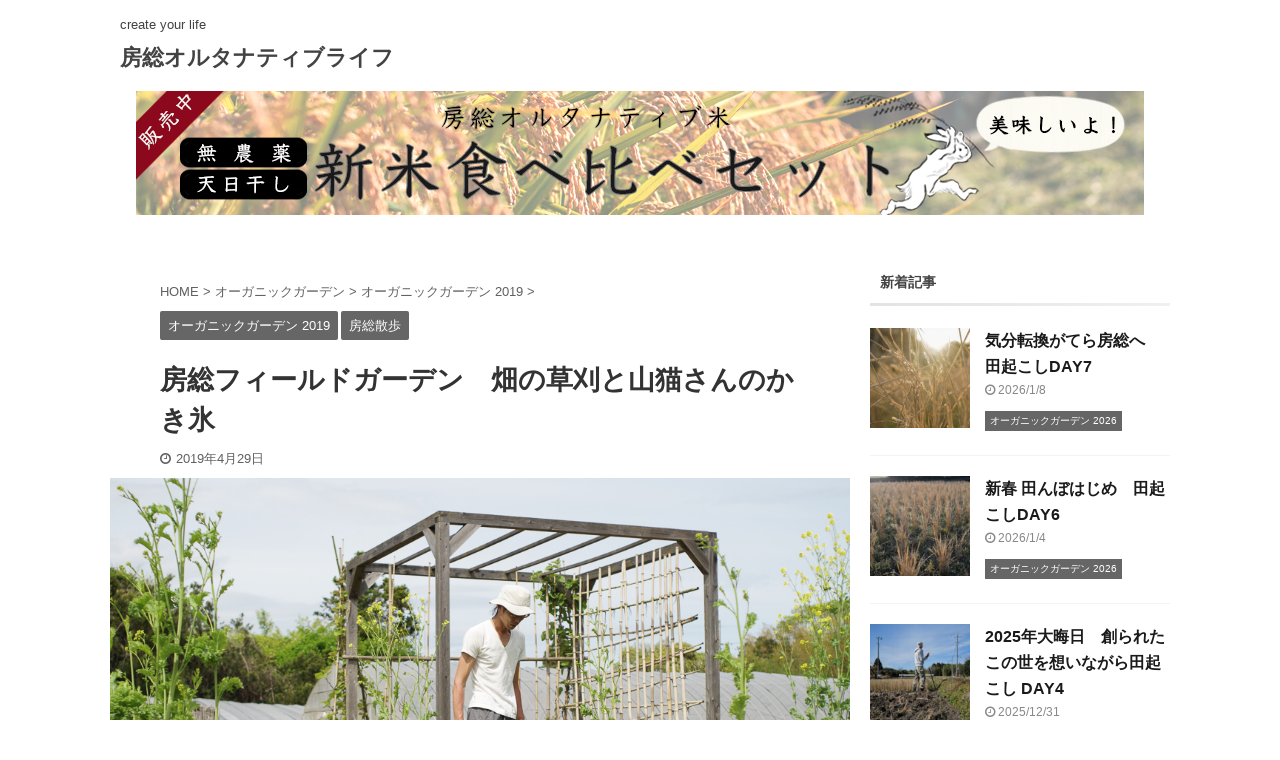

--- FILE ---
content_type: text/html; charset=UTF-8
request_url: https://bosoalternativelife.com/garden-2019-spring-mowing-day2-and-shaveice/
body_size: 22512
content:

<!DOCTYPE html>
<!--[if lt IE 7]>
<html class="ie6" lang="ja"> <![endif]-->
<!--[if IE 7]>
<html class="i7" lang="ja"> <![endif]-->
<!--[if IE 8]>
<html class="ie" lang="ja"> <![endif]-->
<!--[if gt IE 8]><!-->
<html lang="ja" class="">
<!--<![endif]-->
<head prefix="og: http://ogp.me/ns# fb: http://ogp.me/ns/fb# article: http://ogp.me/ns/article#">
<meta charset="UTF-8">
<meta name="viewport" content="width=device-width,initial-scale=1.0,user-scalable=no,viewport-fit=cover">
<meta name="format-detection" content="telephone=no">
<meta name="referrer" content="no-referrer-when-downgrade"/>
<link rel="alternate" type="application/rss+xml" title="房総オルタナティブライフ RSS Feed" href="https://bosoalternativelife.com/feed/"/>
<link rel="pingback" href="https://bosoalternativelife.com/xmlrpc.php">
<!--[if lt IE 9]>
		<script src="https://bosoalternativelife.com/wp-content/themes/affinger5/js/html5shiv.js"></script>
		<![endif]-->
<meta name='robots' content='max-image-preview:large'/>
<title>房総フィールドガーデン　畑の草刈と山猫さんのかき氷 - 房総オルタナティブライフ</title>
<link rel='dns-prefetch' href='//ajax.googleapis.com'/>
<link rel="alternate" title="oEmbed (JSON)" type="application/json+oembed" href="https://bosoalternativelife.com/wp-json/oembed/1.0/embed?url=https%3A%2F%2Fbosoalternativelife.com%2Fgarden-2019-spring-mowing-day2-and-shaveice%2F"/>
<link rel="alternate" title="oEmbed (XML)" type="text/xml+oembed" href="https://bosoalternativelife.com/wp-json/oembed/1.0/embed?url=https%3A%2F%2Fbosoalternativelife.com%2Fgarden-2019-spring-mowing-day2-and-shaveice%2F&#038;format=xml"/>
<style id='wp-img-auto-sizes-contain-inline-css' type='text/css'>img:is([sizes=auto i],[sizes^="auto," i]){contain-intrinsic-size:3000px 1500px}</style>
<style id='wp-emoji-styles-inline-css' type='text/css'>img.wp-smiley,img.emoji{display:inline!important;border:none!important;box-shadow:none!important;height:1em!important;width:1em!important;margin:0 .07em!important;vertical-align:-.1em!important;background:none!important;padding:0!important}</style>
<style id='wp-block-library-inline-css' type='text/css'>:root{--wp-block-synced-color:#7a00df;--wp-block-synced-color--rgb:122 , 0 , 223;--wp-bound-block-color:var(--wp-block-synced-color);--wp-editor-canvas-background:#ddd;--wp-admin-theme-color:#007cba;--wp-admin-theme-color--rgb:0 , 124 , 186;--wp-admin-theme-color-darker-10:#006ba1;--wp-admin-theme-color-darker-10--rgb:0 , 107 , 160.5;--wp-admin-theme-color-darker-20:#005a87;--wp-admin-theme-color-darker-20--rgb:0 , 90 , 135;--wp-admin-border-width-focus:2px}@media (min-resolution:192dpi){:root{--wp-admin-border-width-focus:1.5px}}.wp-element-button{cursor:pointer}:root .has-very-light-gray-background-color{background-color:#eee}:root .has-very-dark-gray-background-color{background-color:#313131}:root .has-very-light-gray-color{color:#eee}:root .has-very-dark-gray-color{color:#313131}:root .has-vivid-green-cyan-to-vivid-cyan-blue-gradient-background{background:linear-gradient(135deg,#00d084,#0693e3)}:root .has-purple-crush-gradient-background{background:linear-gradient(135deg,#34e2e4,#4721fb 50%,#ab1dfe)}:root .has-hazy-dawn-gradient-background{background:linear-gradient(135deg,#faaca8,#dad0ec)}:root .has-subdued-olive-gradient-background{background:linear-gradient(135deg,#fafae1,#67a671)}:root .has-atomic-cream-gradient-background{background:linear-gradient(135deg,#fdd79a,#004a59)}:root .has-nightshade-gradient-background{background:linear-gradient(135deg,#330968,#31cdcf)}:root .has-midnight-gradient-background{background:linear-gradient(135deg,#020381,#2874fc)}:root{--wp--preset--font-size--normal:16px;--wp--preset--font-size--huge:42px}.has-regular-font-size{font-size:1em}.has-larger-font-size{font-size:2.625em}.has-normal-font-size{font-size:var(--wp--preset--font-size--normal)}.has-huge-font-size{font-size:var(--wp--preset--font-size--huge)}.has-text-align-center{text-align:center}.has-text-align-left{text-align:left}.has-text-align-right{text-align:right}.has-fit-text{white-space:nowrap!important}#end-resizable-editor-section{display:none}.aligncenter{clear:both}.items-justified-left{justify-content:flex-start}.items-justified-center{justify-content:center}.items-justified-right{justify-content:flex-end}.items-justified-space-between{justify-content:space-between}.screen-reader-text{border:0;clip-path:inset(50%);height:1px;margin:-1px;overflow:hidden;padding:0;position:absolute;width:1px;word-wrap:normal!important}.screen-reader-text:focus{background-color:#ddd;clip-path:none;color:#444;display:block;font-size:1em;height:auto;left:5px;line-height:normal;padding:15px 23px 14px;text-decoration:none;top:5px;width:auto;z-index:100000}html :where(.has-border-color){border-style:solid}html :where([style*=border-top-color]){border-top-style:solid}html :where([style*=border-right-color]){border-right-style:solid}html :where([style*=border-bottom-color]){border-bottom-style:solid}html :where([style*=border-left-color]){border-left-style:solid}html :where([style*=border-width]){border-style:solid}html :where([style*=border-top-width]){border-top-style:solid}html :where([style*=border-right-width]){border-right-style:solid}html :where([style*=border-bottom-width]){border-bottom-style:solid}html :where([style*=border-left-width]){border-left-style:solid}html :where(img[class*=wp-image-]){height:auto;max-width:100%}:where(figure){margin:0 0 1em}html :where(.is-position-sticky){--wp-admin--admin-bar--position-offset:var(--wp-admin--admin-bar--height,0)}@media screen and (max-width:600px){html :where(.is-position-sticky){--wp-admin--admin-bar--position-offset:0}}</style><style id='wp-block-image-inline-css' type='text/css'>.wp-block-image>a,.wp-block-image>figure>a{display:inline-block}.wp-block-image img{box-sizing:border-box;height:auto;max-width:100%;vertical-align:bottom}@media not (prefers-reduced-motion){.wp-block-image img.hide{visibility:hidden}.wp-block-image img.show{animation:show-content-image .4s}}.wp-block-image[style*="border-radius"] img,.wp-block-image[style*="border-radius"]>a{border-radius:inherit}.wp-block-image.has-custom-border img{box-sizing:border-box}.wp-block-image.aligncenter{text-align:center}.wp-block-image.alignfull>a,.wp-block-image.alignwide>a{width:100%}.wp-block-image.alignfull img,.wp-block-image.alignwide img{height:auto;width:100%}.wp-block-image .aligncenter,.wp-block-image .alignleft,.wp-block-image .alignright,.wp-block-image.aligncenter,.wp-block-image.alignleft,.wp-block-image.alignright{display:table}.wp-block-image .aligncenter>figcaption,.wp-block-image .alignleft>figcaption,.wp-block-image .alignright>figcaption,.wp-block-image.aligncenter>figcaption,.wp-block-image.alignleft>figcaption,.wp-block-image.alignright>figcaption{caption-side:bottom;display:table-caption}.wp-block-image .alignleft{float:left;margin:.5em 1em .5em 0}.wp-block-image .alignright{float:right;margin:.5em 0 .5em 1em}.wp-block-image .aligncenter{margin-left:auto;margin-right:auto}.wp-block-image :where(figcaption){margin-bottom:1em;margin-top:.5em}.wp-block-image.is-style-circle-mask img{border-radius:9999px}@supports ((-webkit-mask-image:none) or (mask-image:none)) or (-webkit-mask-image:none){.wp-block-image.is-style-circle-mask img{border-radius:0;-webkit-mask-image:url('data:image/svg+xml;utf8,<svg viewBox="0 0 100 100" xmlns="http://www.w3.org/2000/svg"><circle cx="50" cy="50" r="50"/></svg>');mask-image:url('data:image/svg+xml;utf8,<svg viewBox="0 0 100 100" xmlns="http://www.w3.org/2000/svg"><circle cx="50" cy="50" r="50"/></svg>');mask-mode:alpha;-webkit-mask-position:center;mask-position:center;-webkit-mask-repeat:no-repeat;mask-repeat:no-repeat;-webkit-mask-size:contain;mask-size:contain}}:root :where(.wp-block-image.is-style-rounded img,.wp-block-image .is-style-rounded img){border-radius:9999px}.wp-block-image figure{margin:0}.wp-lightbox-container{display:flex;flex-direction:column;position:relative}.wp-lightbox-container img{cursor:zoom-in}.wp-lightbox-container img:hover+button{opacity:1}.wp-lightbox-container button{align-items:center;backdrop-filter:blur(16px) saturate(180%);background-color:#5a5a5a40;border:none;border-radius:4px;cursor:zoom-in;display:flex;height:20px;justify-content:center;opacity:0;padding:0;position:absolute;right:16px;text-align:center;top:16px;width:20px;z-index:100}@media not (prefers-reduced-motion){.wp-lightbox-container button{transition:opacity .2s ease}}.wp-lightbox-container button:focus-visible{outline:3px auto #5a5a5a40;outline:3px auto -webkit-focus-ring-color;outline-offset:3px}.wp-lightbox-container button:hover{cursor:pointer;opacity:1}.wp-lightbox-container button:focus{opacity:1}.wp-lightbox-container button:focus,.wp-lightbox-container button:hover,.wp-lightbox-container button:not(:hover):not(:active):not(.has-background){background-color:#5a5a5a40;border:none}.wp-lightbox-overlay{box-sizing:border-box;cursor:zoom-out;height:100vh;left:0;overflow:hidden;position:fixed;top:0;visibility:hidden;width:100%;z-index:100000}.wp-lightbox-overlay .close-button{align-items:center;cursor:pointer;display:flex;justify-content:center;min-height:40px;min-width:40px;padding:0;position:absolute;right:calc(env(safe-area-inset-right) + 16px);top:calc(env(safe-area-inset-top) + 16px);z-index:5000000}.wp-lightbox-overlay .close-button:focus,.wp-lightbox-overlay .close-button:hover,.wp-lightbox-overlay .close-button:not(:hover):not(:active):not(.has-background){background:none;border:none}.wp-lightbox-overlay .lightbox-image-container{height:var(--wp--lightbox-container-height);left:50%;overflow:hidden;position:absolute;top:50%;transform:translate(-50%,-50%);transform-origin:top left;width:var(--wp--lightbox-container-width);z-index:9999999999}.wp-lightbox-overlay .wp-block-image{align-items:center;box-sizing:border-box;display:flex;height:100%;justify-content:center;margin:0;position:relative;transform-origin:0 0;width:100%;z-index:3000000}.wp-lightbox-overlay .wp-block-image img{height:var(--wp--lightbox-image-height);min-height:var(--wp--lightbox-image-height);min-width:var(--wp--lightbox-image-width);width:var(--wp--lightbox-image-width)}.wp-lightbox-overlay .wp-block-image figcaption{display:none}.wp-lightbox-overlay button{background:none;border:none}.wp-lightbox-overlay .scrim{background-color:#fff;height:100%;opacity:.9;position:absolute;width:100%;z-index:2000000}.wp-lightbox-overlay.active{visibility:visible}@media not (prefers-reduced-motion){.wp-lightbox-overlay.active{animation:turn-on-visibility .25s both}.wp-lightbox-overlay.active img{animation:turn-on-visibility .35s both}.wp-lightbox-overlay.show-closing-animation:not(.active){animation:turn-off-visibility .35s both}.wp-lightbox-overlay.show-closing-animation:not(.active) img{animation:turn-off-visibility .25s both}.wp-lightbox-overlay.zoom.active{animation:none;opacity:1;visibility:visible}.wp-lightbox-overlay.zoom.active .lightbox-image-container{animation:lightbox-zoom-in .4s}.wp-lightbox-overlay.zoom.active .lightbox-image-container img{animation:none}.wp-lightbox-overlay.zoom.active .scrim{animation:turn-on-visibility .4s forwards}.wp-lightbox-overlay.zoom.show-closing-animation:not(.active){animation:none}.wp-lightbox-overlay.zoom.show-closing-animation:not(.active) .lightbox-image-container{animation:lightbox-zoom-out .4s}.wp-lightbox-overlay.zoom.show-closing-animation:not(.active) .lightbox-image-container img{animation:none}.wp-lightbox-overlay.zoom.show-closing-animation:not(.active) .scrim{animation:turn-off-visibility .4s forwards}}@keyframes show-content-image{0%{visibility:hidden}99%{visibility:hidden}to{visibility:visible}}@keyframes turn-on-visibility{0%{opacity:0}to{opacity:1}}@keyframes turn-off-visibility{0%{opacity:1;visibility:visible}99%{opacity:0;visibility:visible}to{opacity:0;visibility:hidden}}@keyframes lightbox-zoom-in{0%{transform:translate(calc((-100vw + var(--wp--lightbox-scrollbar-width))/2 + var(--wp--lightbox-initial-left-position)),calc(-50vh + var(--wp--lightbox-initial-top-position))) scale(var(--wp--lightbox-scale))}to{transform:translate(-50%,-50%) scale(1)}}@keyframes lightbox-zoom-out{0%{transform:translate(-50%,-50%) scale(1);visibility:visible}99%{visibility:visible}to{transform:translate(calc((-100vw + var(--wp--lightbox-scrollbar-width))/2 + var(--wp--lightbox-initial-left-position)),calc(-50vh + var(--wp--lightbox-initial-top-position))) scale(var(--wp--lightbox-scale));visibility:hidden}}</style>
<style id='global-styles-inline-css' type='text/css'>:root{--wp--preset--aspect-ratio--square:1;--wp--preset--aspect-ratio--4-3: 4/3;--wp--preset--aspect-ratio--3-4: 3/4;--wp--preset--aspect-ratio--3-2: 3/2;--wp--preset--aspect-ratio--2-3: 2/3;--wp--preset--aspect-ratio--16-9: 16/9;--wp--preset--aspect-ratio--9-16: 9/16;--wp--preset--color--black:#000;--wp--preset--color--cyan-bluish-gray:#abb8c3;--wp--preset--color--white:#fff;--wp--preset--color--pale-pink:#f78da7;--wp--preset--color--vivid-red:#cf2e2e;--wp--preset--color--luminous-vivid-orange:#ff6900;--wp--preset--color--luminous-vivid-amber:#fcb900;--wp--preset--color--light-green-cyan:#7bdcb5;--wp--preset--color--vivid-green-cyan:#00d084;--wp--preset--color--pale-cyan-blue:#8ed1fc;--wp--preset--color--vivid-cyan-blue:#0693e3;--wp--preset--color--vivid-purple:#9b51e0;--wp--preset--color--soft-red:#e6514c;--wp--preset--color--light-grayish-red:#fdebee;--wp--preset--color--vivid-yellow:#ffc107;--wp--preset--color--very-pale-yellow:#fffde7;--wp--preset--color--very-light-gray:#fafafa;--wp--preset--color--very-dark-gray:#313131;--wp--preset--color--original-color-a:#43a047;--wp--preset--color--original-color-b:#795548;--wp--preset--color--original-color-c:#ec407a;--wp--preset--color--original-color-d:#9e9d24;--wp--preset--gradient--vivid-cyan-blue-to-vivid-purple:linear-gradient(135deg,#0693e3 0%,#9b51e0 100%);--wp--preset--gradient--light-green-cyan-to-vivid-green-cyan:linear-gradient(135deg,#7adcb4 0%,#00d082 100%);--wp--preset--gradient--luminous-vivid-amber-to-luminous-vivid-orange:linear-gradient(135deg,#fcb900 0%,#ff6900 100%);--wp--preset--gradient--luminous-vivid-orange-to-vivid-red:linear-gradient(135deg,#ff6900 0%,#cf2e2e 100%);--wp--preset--gradient--very-light-gray-to-cyan-bluish-gray:linear-gradient(135deg,#eee 0%,#a9b8c3 100%);--wp--preset--gradient--cool-to-warm-spectrum:linear-gradient(135deg,#4aeadc 0%,#9778d1 20%,#cf2aba 40%,#ee2c82 60%,#fb6962 80%,#fef84c 100%);--wp--preset--gradient--blush-light-purple:linear-gradient(135deg,#ffceec 0%,#9896f0 100%);--wp--preset--gradient--blush-bordeaux:linear-gradient(135deg,#fecda5 0%,#fe2d2d 50%,#6b003e 100%);--wp--preset--gradient--luminous-dusk:linear-gradient(135deg,#ffcb70 0%,#c751c0 50%,#4158d0 100%);--wp--preset--gradient--pale-ocean:linear-gradient(135deg,#fff5cb 0%,#b6e3d4 50%,#33a7b5 100%);--wp--preset--gradient--electric-grass:linear-gradient(135deg,#caf880 0%,#71ce7e 100%);--wp--preset--gradient--midnight:linear-gradient(135deg,#020381 0%,#2874fc 100%);--wp--preset--font-size--small:13px;--wp--preset--font-size--medium:20px;--wp--preset--font-size--large:36px;--wp--preset--font-size--x-large:42px;--wp--preset--spacing--20:.44rem;--wp--preset--spacing--30:.67rem;--wp--preset--spacing--40:1rem;--wp--preset--spacing--50:1.5rem;--wp--preset--spacing--60:2.25rem;--wp--preset--spacing--70:3.38rem;--wp--preset--spacing--80:5.06rem;--wp--preset--shadow--natural:6px 6px 9px rgba(0,0,0,.2);--wp--preset--shadow--deep:12px 12px 50px rgba(0,0,0,.4);--wp--preset--shadow--sharp:6px 6px 0 rgba(0,0,0,.2);--wp--preset--shadow--outlined:6px 6px 0 -3px #fff , 6px 6px #000;--wp--preset--shadow--crisp:6px 6px 0 #000}:where(.is-layout-flex){gap:.5em}:where(.is-layout-grid){gap:.5em}body .is-layout-flex{display:flex}.is-layout-flex{flex-wrap:wrap;align-items:center}.is-layout-flex > :is(*, div){margin:0}body .is-layout-grid{display:grid}.is-layout-grid > :is(*, div){margin:0}:where(.wp-block-columns.is-layout-flex){gap:2em}:where(.wp-block-columns.is-layout-grid){gap:2em}:where(.wp-block-post-template.is-layout-flex){gap:1.25em}:where(.wp-block-post-template.is-layout-grid){gap:1.25em}.has-black-color{color:var(--wp--preset--color--black)!important}.has-cyan-bluish-gray-color{color:var(--wp--preset--color--cyan-bluish-gray)!important}.has-white-color{color:var(--wp--preset--color--white)!important}.has-pale-pink-color{color:var(--wp--preset--color--pale-pink)!important}.has-vivid-red-color{color:var(--wp--preset--color--vivid-red)!important}.has-luminous-vivid-orange-color{color:var(--wp--preset--color--luminous-vivid-orange)!important}.has-luminous-vivid-amber-color{color:var(--wp--preset--color--luminous-vivid-amber)!important}.has-light-green-cyan-color{color:var(--wp--preset--color--light-green-cyan)!important}.has-vivid-green-cyan-color{color:var(--wp--preset--color--vivid-green-cyan)!important}.has-pale-cyan-blue-color{color:var(--wp--preset--color--pale-cyan-blue)!important}.has-vivid-cyan-blue-color{color:var(--wp--preset--color--vivid-cyan-blue)!important}.has-vivid-purple-color{color:var(--wp--preset--color--vivid-purple)!important}.has-black-background-color{background-color:var(--wp--preset--color--black)!important}.has-cyan-bluish-gray-background-color{background-color:var(--wp--preset--color--cyan-bluish-gray)!important}.has-white-background-color{background-color:var(--wp--preset--color--white)!important}.has-pale-pink-background-color{background-color:var(--wp--preset--color--pale-pink)!important}.has-vivid-red-background-color{background-color:var(--wp--preset--color--vivid-red)!important}.has-luminous-vivid-orange-background-color{background-color:var(--wp--preset--color--luminous-vivid-orange)!important}.has-luminous-vivid-amber-background-color{background-color:var(--wp--preset--color--luminous-vivid-amber)!important}.has-light-green-cyan-background-color{background-color:var(--wp--preset--color--light-green-cyan)!important}.has-vivid-green-cyan-background-color{background-color:var(--wp--preset--color--vivid-green-cyan)!important}.has-pale-cyan-blue-background-color{background-color:var(--wp--preset--color--pale-cyan-blue)!important}.has-vivid-cyan-blue-background-color{background-color:var(--wp--preset--color--vivid-cyan-blue)!important}.has-vivid-purple-background-color{background-color:var(--wp--preset--color--vivid-purple)!important}.has-black-border-color{border-color:var(--wp--preset--color--black)!important}.has-cyan-bluish-gray-border-color{border-color:var(--wp--preset--color--cyan-bluish-gray)!important}.has-white-border-color{border-color:var(--wp--preset--color--white)!important}.has-pale-pink-border-color{border-color:var(--wp--preset--color--pale-pink)!important}.has-vivid-red-border-color{border-color:var(--wp--preset--color--vivid-red)!important}.has-luminous-vivid-orange-border-color{border-color:var(--wp--preset--color--luminous-vivid-orange)!important}.has-luminous-vivid-amber-border-color{border-color:var(--wp--preset--color--luminous-vivid-amber)!important}.has-light-green-cyan-border-color{border-color:var(--wp--preset--color--light-green-cyan)!important}.has-vivid-green-cyan-border-color{border-color:var(--wp--preset--color--vivid-green-cyan)!important}.has-pale-cyan-blue-border-color{border-color:var(--wp--preset--color--pale-cyan-blue)!important}.has-vivid-cyan-blue-border-color{border-color:var(--wp--preset--color--vivid-cyan-blue)!important}.has-vivid-purple-border-color{border-color:var(--wp--preset--color--vivid-purple)!important}.has-vivid-cyan-blue-to-vivid-purple-gradient-background{background:var(--wp--preset--gradient--vivid-cyan-blue-to-vivid-purple)!important}.has-light-green-cyan-to-vivid-green-cyan-gradient-background{background:var(--wp--preset--gradient--light-green-cyan-to-vivid-green-cyan)!important}.has-luminous-vivid-amber-to-luminous-vivid-orange-gradient-background{background:var(--wp--preset--gradient--luminous-vivid-amber-to-luminous-vivid-orange)!important}.has-luminous-vivid-orange-to-vivid-red-gradient-background{background:var(--wp--preset--gradient--luminous-vivid-orange-to-vivid-red)!important}.has-very-light-gray-to-cyan-bluish-gray-gradient-background{background:var(--wp--preset--gradient--very-light-gray-to-cyan-bluish-gray)!important}.has-cool-to-warm-spectrum-gradient-background{background:var(--wp--preset--gradient--cool-to-warm-spectrum)!important}.has-blush-light-purple-gradient-background{background:var(--wp--preset--gradient--blush-light-purple)!important}.has-blush-bordeaux-gradient-background{background:var(--wp--preset--gradient--blush-bordeaux)!important}.has-luminous-dusk-gradient-background{background:var(--wp--preset--gradient--luminous-dusk)!important}.has-pale-ocean-gradient-background{background:var(--wp--preset--gradient--pale-ocean)!important}.has-electric-grass-gradient-background{background:var(--wp--preset--gradient--electric-grass)!important}.has-midnight-gradient-background{background:var(--wp--preset--gradient--midnight)!important}.has-small-font-size{font-size:var(--wp--preset--font-size--small)!important}.has-medium-font-size{font-size:var(--wp--preset--font-size--medium)!important}.has-large-font-size{font-size:var(--wp--preset--font-size--large)!important}.has-x-large-font-size{font-size:var(--wp--preset--font-size--x-large)!important}</style>
<style id='classic-theme-styles-inline-css' type='text/css'>.wp-block-button__link{color:#fff;background-color:#32373c;border-radius:9999px;box-shadow:none;text-decoration:none;padding:calc(.667em + 2px) calc(1.333em + 2px);font-size:1.125em}.wp-block-file__button{background:#32373c;color:#fff;text-decoration:none}</style>
<link rel='stylesheet' id='collapsed-archives-style-css' href='https://bosoalternativelife.com/wp-content/plugins/collapsed-archives/style.css?ver=6.9' type='text/css' media='all'/>
<link rel='stylesheet' id='contact-form-7-css' href='https://bosoalternativelife.com/wp-content/plugins/contact-form-7/includes/css/styles.css?ver=6.1.4' type='text/css' media='all'/>
<link rel='stylesheet' id='normalize-css' href='https://bosoalternativelife.com/wp-content/themes/affinger5/css/normalize.css?ver=1.5.9' type='text/css' media='all'/>
<link rel='stylesheet' id='font-awesome-css' href='https://bosoalternativelife.com/wp-content/themes/affinger5/css/fontawesome/css/font-awesome.min.css?ver=4.7.0' type='text/css' media='all'/>
<link rel='stylesheet' id='font-awesome-animation-css' href='https://bosoalternativelife.com/wp-content/themes/affinger5/css/fontawesome/css/font-awesome-animation.min.css?ver=6.9' type='text/css' media='all'/>
<link rel='stylesheet' id='st_svg-css' href='https://bosoalternativelife.com/wp-content/themes/affinger5/st_svg/style.css?ver=6.9' type='text/css' media='all'/>
<link rel='stylesheet' id='slick-css' href='https://bosoalternativelife.com/wp-content/themes/affinger5/vendor/slick/slick.css?ver=1.8.0' type='text/css' media='all'/>
<link rel='stylesheet' id='slick-theme-css' href='https://bosoalternativelife.com/wp-content/themes/affinger5/vendor/slick/slick-theme.css?ver=1.8.0' type='text/css' media='all'/>
<link rel='stylesheet' id='fonts-googleapis-custom-css' href='https://fonts.googleapis.com/css?family=Noto+Serif+SC%7CSawarabi+Mincho&#038;ver=6.9' type='text/css' media='all'/>
<link rel='stylesheet' id='style-css' href='https://bosoalternativelife.com/wp-content/themes/affinger5/style.css?ver=6.9' type='text/css' media='all'/>
<link rel='stylesheet' id='child-style-css' href='https://bosoalternativelife.com/wp-content/themes/affinger5-child/style.css?ver=6.9' type='text/css' media='all'/>
<link rel='stylesheet' id='single-css' href='https://bosoalternativelife.com/wp-content/themes/affinger5/st-rankcss.php' type='text/css' media='all'/>
<link rel='stylesheet' id='st-themecss-css' href='https://bosoalternativelife.com/wp-content/themes/affinger5/st-themecss-loader.php?ver=6.9' type='text/css' media='all'/>
<style type="text/css" id="custom-background-css">body.custom-background{background-color:#fff}</style><style type="text/css" id="wp-custom-css">.st-eyecatch-under img{display:block;margin:0 auto}.cstmreba{width:98%;height:auto;margin:36px auto;font-family:'Lucida Grande','Hiragino Kaku Gothic ProN',Helvetica,Meiryo,sans-serif;line-height:1.5;word-wrap:break-word;box-sizing:border-box;display:block}.cstmreba a{transition:.8s;color:#285eff}.cstmreba a:hover{color:#ffca28}.cstmreba .booklink-box,.cstmreba .kaerebalink-box,.cstmreba .tomarebalink-box{width:100%;background-color:#fafafa;overflow:hidden;border-radius:0;box-sizing:border-box;padding:12px 8px;box-shadow:0 2px 5px 0 rgba(0,0,0,.26)}.cstmreba .booklink-image,.cstmreba .kaerebalink-image,.cstmreba .tomarebalink-image{width:150px;float:left;margin:0 14px 0 0;text-align:center;background:#fff}.cstmreba .booklink-image a,.cstmreba .kaerebalink-image a,.cstmreba .tomarebalink-image a{width:100%;display:block}.cstmreba .booklink-image a img,.cstmreba .kaerebalink-image a img,.cstmreba .tomarebalink-image a img{margin:0;padding:0;text-align:center;background:#fff}.cstmreba .booklink-info,.cstmreba .kaerebalink-info,.cstmreba .tomarebalink-info{overflow:hidden;line-height:170%;color:#333}.cstmreba .booklink-info a,.cstmreba .kaerebalink-info a,.cstmreba .tomarebalink-info a{text-decoration:none}.cstmreba .booklink-name>a,.cstmreba .kaerebalink-name>a,.cstmreba .tomarebalink-name>a{border-bottom:1px solid;font-size:16px}.cstmreba .kaerebalink-name p,.cstmreba .booklink-name p,.cstmreba .tomarebalink-name p{margin:0}.cstmreba .booklink-powered-date,.cstmreba .kaerebalink-powered-date,.cstmreba .tomarebalink-powered-date{font-size:10px;line-height:150%}.cstmreba .booklink-powered-date a,.cstmreba .kaerebalink-powered-date a,.cstmreba .tomarebalink-powered-date a{color:#333;border-bottom:none}.cstmreba .booklink-powered-date a:hover,.cstmreba .kaerebalink-powered-date a:hover,.cstmreba .tomarebalink-powered-date a:hover{color:#333;border-bottom:1px solid #333}.cstmreba .booklink-detail,.cstmreba .kaerebalink-detail,.cstmreba .tomarebalink-address{font-size:12px}.cstmreba .kaerebalink-link1 div img,.cstmreba .booklink-link2 div img,.cstmreba .tomarebalink-link1 div img{display:none!important}.cstmreba .kaerebalink-link1,.cstmreba .booklink-link2,.cstmreba .tomarebalink-link1{display:inline-block;width:100%;margin-top:5px}.cstmreba .booklink-link2>div,.cstmreba .kaerebalink-link1>div,.cstmreba .tomarebalink-link1>div{float:left;width:24%;min-width:128px;margin:.5%}.cstmreba .booklink-link2 a,.cstmreba .kaerebalink-link1 a,.cstmreba .tomarebalink-link1 a{width:100%;display:inline-block;text-align:center;box-sizing:border-box;margin:1px 0;padding:3% .5%;border-radius:8px;font-size:13px;font-weight:bold;line-height:180%;color:#fff;box-shadow:0 2px 4px 0 rgba(0,0,0,.26)}.cstmreba .tomarebalink-link1 .shoplinkrakuten a{background:#76ae25;border:2px solid #76ae25}.cstmreba .tomarebalink-link1 .shoplinkjalan a{background:#ff7a15;border:2px solid #ff7a15}.cstmreba .tomarebalink-link1 .shoplinkjtb a{background:#c81528;border:2px solid #c81528}.cstmreba .tomarebalink-link1 .shoplinkknt a{background:#0b499d;border:2px solid #0b499d}.cstmreba .tomarebalink-link1 .shoplinkikyu a{background:#bf9500;border:2px solid #bf9500}.cstmreba .tomarebalink-link1 .shoplinkrurubu a{background:#006;border:2px solid #006}.cstmreba .tomarebalink-link1 .shoplinkyahoo a{background:#f03;border:2px solid #f03}.cstmreba .tomarebalink-link1 .shoplinkhis a{background:#004bb0;border:2px solid #004bb0}.cstmreba .kaerebalink-link1 .shoplinkyahoo a{background:#f03;border:2px solid #f03;letter-spacing:normal}.cstmreba .kaerebalink-link1 .shoplinkbellemaison a{background:#84be24;border:2px solid #84be24}.cstmreba .kaerebalink-link1 .shoplinkcecile a{background:#8d124b;border:2px solid #8d124b}.cstmreba .kaerebalink-link1 .shoplinkkakakucom a{background:#314995;border:2px solid #314995}.cstmreba .booklink-link2 .shoplinkkindle a{background:#007dcd;border:2px solid #007dcd}.cstmreba .booklink-link2 .shoplinkrakukobo a{background:#bf0000;border:2px solid #bf0000}.cstmreba .booklink-link2 .shoplinkbk1 a{background:#0085cd;border:2px solid #0085cd}.cstmreba .booklink-link2 .shoplinkehon a{background:#2a2c6d;border:2px solid #2a2c6d}.cstmreba .booklink-link2 .shoplinkkino a{background:#003e92;border:2px solid #003e92}.cstmreba .booklink-link2 .shoplinktoshokan a{background:#333;border:2px solid #333}.cstmreba .kaerebalink-link1 .shoplinkamazon a,.cstmreba .booklink-link2 .shoplinkamazon a{background:#ff9901;border:2px solid #ff9901}.cstmreba .kaerebalink-link1 .shoplinkrakuten a,.cstmreba .booklink-link2 .shoplinkrakuten a{background:#bf0000;border:2px solid #bf0000}.cstmreba .kaerebalink-link1 .shoplinkseven a,.cstmreba .booklink-link2 .shoplinkseven a{background:#225496;border:2px solid #225496}.cstmreba .booklink-link2 a:hover,.cstmreba .kaerebalink-link1 a:hover,.cstmreba .tomarebalink-link1 a:hover{background:#fff}.cstmreba .tomarebalink-link1 .shoplinkrakuten a:hover{color:#76ae25}.cstmreba .tomarebalink-link1 .shoplinkjalan a:hover{color:#ff7a15}.cstmreba .tomarebalink-link1 .shoplinkjtb a:hover{color:#c81528}.cstmreba .tomarebalink-link1 .shoplinkknt a:hover{color:#0b499d}.cstmreba .tomarebalink-link1 .shoplinkikyu a:hover{color:#bf9500}.cstmreba .tomarebalink-link1 .shoplinkrurubu a:hover{color:#006}.cstmreba .tomarebalink-link1 .shoplinkyahoo a:hover{color:#f03}.cstmreba .tomarebalink-link1 .shoplinkhis a:hover{color:#004bb0}.cstmreba .kaerebalink-link1 .shoplinkyahoo a:hover{color:#f03}.cstmreba .kaerebalink-link1 .shoplinkbellemaison a:hover{color:#84be24}.cstmreba .kaerebalink-link1 .shoplinkcecile a:hover{color:#8d124b}.cstmreba .kaerebalink-link1 .shoplinkkakakucom a:hover{color:#314995}.cstmreba .booklink-link2 .shoplinkkindle a:hover{color:#007dcd}.cstmreba .booklink-link2 .shoplinkrakukobo a:hover{color:#bf0000}.cstmreba .booklink-link2 .shoplinkbk1 a:hover{color:#0085cd}.cstmreba .booklink-link2 .shoplinkehon a:hover{color:#2a2c6d}.cstmreba .booklink-link2 .shoplinkkino a:hover{color:#003e92}.cstmreba .booklink-link2 .shoplinktoshokan a:hover{color:#333}.cstmreba .kaerebalink-link1 .shoplinkamazon a:hover,.cstmreba .booklink-link2 .shoplinkamazon a:hover{color:#ff9901}.cstmreba .kaerebalink-link1 .shoplinkrakuten a:hover,.cstmreba .booklink-link2 .shoplinkrakuten a:hover{color:#bf0000}.cstmreba .kaerebalink-link1 .shoplinkseven a:hover,.cstmreba .booklink-link2 .shoplinkseven a:hover{color:#225496}.cstmreba .booklink-footer{clear:both}@media screen and (max-width:768px){.cstmreba .booklink-image,.cstmreba .kaerebalink-image,.cstmreba .tomarebalink-image{width:100%;float:none}.cstmreba .booklink-link2>div,.cstmreba .kaerebalink-link1>div,.cstmreba .tomarebalink-link1>div{width:32.33%;margin:.5%}.cstmreba .booklink-info,.cstmreba .kaerebalink-info,.cstmreba .tomarebalink-info{text-align:center;padding-bottom:1px}}@media screen and (max-width:480px){.cstmreba .booklink-link2>div,.cstmreba .kaerebalink-link1>div,.cstmreba .tomarebalink-link1>div{width:49%;margin:.5%}}ul.f-link{text-align:center;margin:10px 0;color:#434343}ul.f-link li{display:inline-block;list-style-type:none;font-size:30px;line-height:12px;padding:0 12px}ul.f-link li a{color:#b5495b;text-decoration:none}.about{font-size:12px;line-height:20px}.about_title{font-size:20px;line-height:20px}.banner_text{font-size:12px;line-height:20px;color:#fcfaf2;font-weight:bold}#topdiy{display:flex;flex-wrap:nowrap;padding:0;justify-content:center}#topdiy li{list-style:none;width:100%}#topdiy li:nth-child(2) {margin:0 15px}</style><script data-pagespeed-orig-type="text/javascript" src="//ajax.googleapis.com/ajax/libs/jquery/1.11.3/jquery.min.js?ver=1.11.3" id="jquery-js" type="text/psajs" data-pagespeed-orig-index="0"></script>
<script data-pagespeed-orig-type="text/javascript" src="https://bosoalternativelife.com/wp-content/themes/affinger5/js/smoothscroll.js?ver=6.9" id="smoothscroll-js" type="text/psajs" data-pagespeed-orig-index="1"></script>
<link rel="https://api.w.org/" href="https://bosoalternativelife.com/wp-json/"/><link rel="alternate" title="JSON" type="application/json" href="https://bosoalternativelife.com/wp-json/wp/v2/posts/3841"/><link rel='shortlink' href='https://bosoalternativelife.com/?p=3841'/>
<meta name="robots" content="index, follow"/>
<link rel="amphtml" href="https://bosoalternativelife.com/garden-2019-spring-mowing-day2-and-shaveice/amp/">	<link rel="alternate" media="only screen and (max-width: 599px)" href="https://bosoalternativelife.com/garden-2019-spring-mowing-day2-and-shaveice/amp/">
<meta name="thumbnail" content="https://bosoalternativelife.com/wp-content/uploads/DSC04996.jpg">
<link rel="shortcut icon" href="https://bosoalternativelife.com/wp-content/uploads/favicon.png">
<link rel="apple-touch-icon-precomposed" href="https://bosoalternativelife.com/wp-content/uploads/favicon.png"/>
<meta name="google-site-verification" content="abBuYprT5ufpRXNMINOxRHKRb7hWAoGCEMFMwH4PbeQ"/>
<!-- Global site tag (gtag.js) - Google Analytics -->
<script async src="https://www.googletagmanager.com/gtag/js?id=G-0D0QYP294C" type="text/psajs" data-pagespeed-orig-index="2"></script>
<script type="text/psajs" data-pagespeed-orig-index="3">window.dataLayer=window.dataLayer||[];function gtag(){dataLayer.push(arguments);}gtag('js',new Date());gtag('config','G-0D0QYP294C');</script>
<link rel="canonical" href="https://bosoalternativelife.com/garden-2019-spring-mowing-day2-and-shaveice/"/>
<script type="text/psajs" data-pagespeed-orig-index="4">(function(i,s,o,g,r,a,m){i['GoogleAnalyticsObject']=r;i[r]=i[r]||function(){(i[r].q=i[r].q||[]).push(arguments)},i[r].l=1*new Date();a=s.createElement(o),m=s.getElementsByTagName(o)[0];a.async=1;a.src=g;m.parentNode.insertBefore(a,m)})(window,document,'script','//www.google-analytics.com/analytics.js','ga');ga('create','UA-778696-6','auto');ga('send','pageview');</script>
<script type="text/psajs" data-pagespeed-orig-index="5">jQuery(function(){jQuery('.entry-content a[href^=http]').not('[href*="'+location.hostname+'"]').attr({target:"_blank"});})</script>
<script type="text/psajs" data-pagespeed-orig-index="6">jQuery(function(){jQuery('.st-btn-open').click(function(){jQuery(this).next('.st-slidebox').stop(true,true).slideToggle();jQuery(this).addClass('st-btn-open-click');});});</script>
<script type="text/psajs" data-pagespeed-orig-index="7">jQuery(function(){jQuery("#toc_container:not(:has(ul ul))").addClass("only-toc");jQuery(".st-ac-box ul:has(.cat-item)").each(function(){jQuery(this).addClass("st-ac-cat");});});</script>
<script type="text/psajs" data-pagespeed-orig-index="8">jQuery(function(){jQuery('.st-star').parent('.rankh4').css('padding-bottom','5px');});</script>
</head>
<body class="wp-singular post-template-default single single-post postid-3841 single-format-standard custom-background wp-theme-affinger5 wp-child-theme-affinger5-child not-front-page"><noscript><meta HTTP-EQUIV="refresh" content="0;url='https://bosoalternativelife.com/garden-2019-spring-mowing-day2-and-shaveice/?PageSpeed=noscript'" /><style><!--table,div,span,font,p{display:none} --></style><div style="display:block">Please click <a href="https://bosoalternativelife.com/garden-2019-spring-mowing-day2-and-shaveice/?PageSpeed=noscript">here</a> if you are not redirected within a few seconds.</div></noscript>
<div id="st-ami">
<div id="wrapper" class="">
<div id="wrapper-in">
<header id="">
<div id="headbox-bg">
<div id="headbox">
<div id="header-l">
<div id="st-text-logo">
<!-- キャプション -->
<p class="descr sitenametop">
create your life </p>
<!-- ロゴ又はブログ名 -->
<p class="sitename"><a href="https://bosoalternativelife.com/">
房総オルタナティブライフ </a></p>
<!-- ロゴ又はブログ名ここまで -->
</div>
</div><!-- /#header-l -->
<div id="header-r" class="smanone">
</div><!-- /#header-r -->
</div><!-- /#headbox-bg -->
</div><!-- /#headbox clearfix -->
<div id="st-header-top-widgets-box">
<div class="st-content-width">
<div id="block-13" class="top-content widget_block widget_media_image">
<figure class="wp-block-image size-full"><a href="https://bosoalternativelife.com/2025-garden-boso-alternative-rice-now-on-sale/"><img fetchpriority="high" decoding="async" width="1008" height="124" src="https://bosoalternativelife.com/wp-content/uploads/alternativerice2025_banner4.jpg" alt="2025年房総オルタナティブ米食べ比べセット" class="wp-image-32898" srcset="https://bosoalternativelife.com/wp-content/uploads/alternativerice2025_banner4.jpg 1008w, https://bosoalternativelife.com/wp-content/uploads/alternativerice2025_banner4-300x37.jpg 300w, https://bosoalternativelife.com/wp-content/uploads/alternativerice2025_banner4-768x94.jpg 768w" sizes="(max-width: 1008px) 100vw, 1008px"/></a></figure>
</div>	</div>
</div>
</header>
<div id="content-w">
<div id="st-header-post-under-box" class="st-header-post-no-data " style="">
<div class="st-dark-cover">
</div>
</div>
<div id="content" class="clearfix">
<div id="contentInner">
<main>
<article>
<div id="post-3841" class="st-post post-3841 post type-post status-publish format-standard has-post-thumbnail hentry category-organic-garden-2019 category-go-around-boso">
<!--ぱんくず -->
<div id="breadcrumb">
<ol itemscope itemtype="http://schema.org/BreadcrumbList">
<li itemprop="itemListElement" itemscope itemtype="http://schema.org/ListItem">
<a href="https://bosoalternativelife.com" itemprop="item">
<span itemprop="name">HOME</span>
</a>
&gt;
<meta itemprop="position" content="1"/>
</li>
<li itemprop="itemListElement" itemscope itemtype="http://schema.org/ListItem">
<a href="https://bosoalternativelife.com/category/organic-garden/" itemprop="item">
<span itemprop="name">オーガニックガーデン</span>
</a>
&gt;
<meta itemprop="position" content="2"/>
</li>
<li itemprop="itemListElement" itemscope itemtype="http://schema.org/ListItem">
<a href="https://bosoalternativelife.com/category/organic-garden/organic-garden-2019/" itemprop="item">
<span itemprop="name">オーガニックガーデン 2019</span>
</a>
&gt;
<meta itemprop="position" content="3"/>
</li>
</ol>
</div>
<!--/ ぱんくず -->
<!--ループ開始 -->
<p class="st-catgroup">
<a href="https://bosoalternativelife.com/category/organic-garden/organic-garden-2019/" title="View all posts in オーガニックガーデン 2019" rel="category tag"><span class="catname st-catid53">オーガニックガーデン 2019</span></a> <a href="https://bosoalternativelife.com/category/go-around-boso/" title="View all posts in 房総散歩" rel="category tag"><span class="catname st-catid45">房総散歩</span></a>	</p>
<h1 class="entry-title">房総フィールドガーデン　畑の草刈と山猫さんのかき氷</h1>
<div class="blogbox ">
<p><span class="kdate">
<i class="fa fa-clock-o"></i><time class="updated" datetime="2019-04-29T23:03:44+0900">2019年4月29日</time>
</span></p>
</div>
<div class="mainbox">
<div id="nocopy"><!-- コピー禁止エリアここから -->
<div class="st-eyecatch st-eyecatch-under">
<img width="1000" height="667" src="https://bosoalternativelife.com/wp-content/uploads/DSC04996.jpg" class="attachment-full size-full wp-post-image" alt="" decoding="async" srcset="https://bosoalternativelife.com/wp-content/uploads/DSC04996.jpg 1000w, https://bosoalternativelife.com/wp-content/uploads/DSC04996-300x200.jpg 300w, https://bosoalternativelife.com/wp-content/uploads/DSC04996-768x512.jpg 768w" sizes="(max-width: 1000px) 100vw, 1000px"/>
</div>
<div id="custom_html-7" class="widget_text st-widgets-box pc-widgets-top widget_custom_html"><div class="textwidget custom-html-widget"><br>
<script async src="//pagead2.googlesyndication.com/pagead/js/adsbygoogle.js" type="text/psajs" data-pagespeed-orig-index="9"></script>
<script type="text/psajs" data-pagespeed-orig-index="10">(adsbygoogle=window.adsbygoogle||[]).push({google_ad_client:"ca-pub-9500280154940819",enable_page_level_ads:true});</script>
<br>
</div></div>
<div class="entry-content">
<p>本日の朝食はお隣さんからの差し入れ</p>
<p><img decoding="async" class="alignnone size-full wp-image-3840" src="https://bosoalternativelife.com/wp-content/uploads/DSC04982.jpg" alt="" width="1000" height="667" srcset="https://bosoalternativelife.com/wp-content/uploads/DSC04982.jpg 1000w, https://bosoalternativelife.com/wp-content/uploads/DSC04982-300x200.jpg 300w, https://bosoalternativelife.com/wp-content/uploads/DSC04982-768x512.jpg 768w" sizes="(max-width: 1000px) 100vw, 1000px"/></p>
<p><span class="huto">isenさんの食パン</span>に<span class="huto">お隣さんちの鶏さんの卵</span>で作ったフレンチトースト！</p>
<p>これぞEAT LOCAL！ご馳走様でした！</p>
<p style="text-align: center;">＊</p>
<p><img decoding="async" class="alignnone size-full wp-image-3835" src="https://bosoalternativelife.com/wp-content/uploads/DSC05000.jpg" alt="" width="1000" height="667" srcset="https://bosoalternativelife.com/wp-content/uploads/DSC05000.jpg 1000w, https://bosoalternativelife.com/wp-content/uploads/DSC05000-300x200.jpg 300w, https://bosoalternativelife.com/wp-content/uploads/DSC05000-768x512.jpg 768w" sizes="(max-width: 1000px) 100vw, 1000px"/></p>
<p>今日も昨日に引き続き畑の草刈</p>
<p><img decoding="async" class="alignnone size-full wp-image-3833" src="https://bosoalternativelife.com/wp-content/uploads/DSC05005.jpg" alt="" width="1000" height="667" srcset="https://bosoalternativelife.com/wp-content/uploads/DSC05005.jpg 1000w, https://bosoalternativelife.com/wp-content/uploads/DSC05005-300x200.jpg 300w, https://bosoalternativelife.com/wp-content/uploads/DSC05005-768x512.jpg 768w" sizes="(max-width: 1000px) 100vw, 1000px"/></p>
<p>荒れに荒れた区画をノコギリがまでザクザクしていたらいちごが花をつけていました♪</p>
<p><img decoding="async" class="alignnone size-full wp-image-3837" src="https://bosoalternativelife.com/wp-content/uploads/DSC05004.jpg" alt="" width="1000" height="667" srcset="https://bosoalternativelife.com/wp-content/uploads/DSC05004.jpg 1000w, https://bosoalternativelife.com/wp-content/uploads/DSC05004-300x200.jpg 300w, https://bosoalternativelife.com/wp-content/uploads/DSC05004-768x512.jpg 768w" sizes="(max-width: 1000px) 100vw, 1000px"/></p>
<p>刈り取った草は畑に敷き詰めて土に還していきます</p>
<p>最初は比較的大きめの昆虫達が集まり、徐々に目には見えない微生物や菌が分解を進めていきます</p>
<p>数ヶ月かけて進むこの一連の動を眺めていると、ある種の神秘性を感じるとともに、ここには調和されたバランスが存在していることも感じ取ることができます</p>
<p>そして、そのバランスの中には自分も存在しているのです</p>
<p>草を刈る → いちごに日光があたり育つ → その間に刈り取った草の分解が始まる → いちごを収穫しいただく → 草は分解され畑の養分になる → いちごが育つ → また草が生える</p>
<p>このサイクルが綺麗にまわり始めた畑は視覚的にも美しいものです</p>
<p>今年の畑はそんな感じを目指します！</p>
<p style="text-align: center;">＊</p>
<p>朝9時ごろから昼過ぎまでずっと草刈をしていたので日焼けしてヒリヒリ</p>
<p>再び大多喜 養老渓谷までドライブして山猫さんのかき氷を食べに行ってきました</p>
<p><img decoding="async" class="alignnone size-full wp-image-3839" src="https://bosoalternativelife.com/wp-content/uploads/DSC05018.jpg" alt="" width="1000" height="667" srcset="https://bosoalternativelife.com/wp-content/uploads/DSC05018.jpg 1000w, https://bosoalternativelife.com/wp-content/uploads/DSC05018-300x200.jpg 300w, https://bosoalternativelife.com/wp-content/uploads/DSC05018-768x512.jpg 768w" sizes="(max-width: 1000px) 100vw, 1000px"/></p>
<p>かき氷に続きソフトクリームも始められるそうで、新ブランド「山翡翠 yamasemi」のロゴが入った暖簾に！</p>
<p><img decoding="async" class="alignnone size-full wp-image-3836" src="https://bosoalternativelife.com/wp-content/uploads/DSC05009.jpg" alt="" width="1000" height="667" srcset="https://bosoalternativelife.com/wp-content/uploads/DSC05009.jpg 1000w, https://bosoalternativelife.com/wp-content/uploads/DSC05009-300x200.jpg 300w, https://bosoalternativelife.com/wp-content/uploads/DSC05009-768x512.jpg 768w" sizes="(max-width: 1000px) 100vw, 1000px"/></p>
<p>今日のお目当てはこれ！</p>
<p>鴨川産 無農薬 れもんみるく 巣蜂生はちみつのせ</p>
<p>山猫女将がinstagramでゴールデンウィークに「<span class="huto">蜂の巣をまんまのっけたかき氷</span>」をだす！とポストされていたので楽しみにしていたのです</p>
<p>輪切りのレモンを噛みながら、少しねちょっとした蜂の巣を口の中に入れると「<span class="huto">これぞはちみつレモン！</span>」と思わせるくらい美味しい</p>
<p>蜂の巣をまんまいただくなんてなかなかできない経験させてもらいました！</p>
<p><img decoding="async" class="alignnone size-full wp-image-3838" src="https://bosoalternativelife.com/wp-content/uploads/DSC05014.jpg" alt="" width="1000" height="667" srcset="https://bosoalternativelife.com/wp-content/uploads/DSC05014.jpg 1000w, https://bosoalternativelife.com/wp-content/uploads/DSC05014-300x200.jpg 300w, https://bosoalternativelife.com/wp-content/uploads/DSC05014-768x512.jpg 768w" sizes="(max-width: 1000px) 100vw, 1000px"/></p>
<p>こちらは裏メニュー 睦沢産 無農薬バナナ</p>
<p>睦沢でバナナが採れるんだ！ということ自体が驚きです。しかも無農薬だし</p>
<p>房総の素材にこだわり、房総愛に満ち溢れたかき氷をいただけて満足</p>
<p>だがしかし、欲張って２杯も食べてしまったので身体は冷えひえ</p>
<p>すぐそばにある日帰り温泉「ごりやくの湯」につかって蘇生（笑）</p>
<p>&nbsp;</p>
<p>今日は朝から美味しいもの食べられれて幸せな1日でした♪</p>
</div>
</div><!-- コピー禁止エリアここまで -->
<div class="adbox">
<div class="textwidget custom-html-widget"><script async src="//pagead2.googlesyndication.com/pagead/js/adsbygoogle.js" type="text/psajs" data-pagespeed-orig-index="11"></script>
<!-- レスポンシブ -->
<ins class="adsbygoogle" style="display:block" data-ad-client="ca-pub-9500280154940819" data-ad-slot="2224680224" data-ad-format="auto" data-full-width-responsive="true"></ins>
<script type="text/psajs" data-pagespeed-orig-index="12">(adsbygoogle=window.adsbygoogle||[]).push({});</script></div>
<div style="padding-top:10px;">
<div class="textwidget custom-html-widget"><script async src="//pagead2.googlesyndication.com/pagead/js/adsbygoogle.js" type="text/psajs" data-pagespeed-orig-index="13"></script>
<!-- レスポンシブ -->
<ins class="adsbygoogle" style="display:block" data-ad-client="ca-pub-9500280154940819" data-ad-slot="2224680224" data-ad-format="auto" data-full-width-responsive="true"></ins>
<script type="text/psajs" data-pagespeed-orig-index="14">(adsbygoogle=window.adsbygoogle||[]).push({});</script></div>
</div>
</div>
</div><!-- .mainboxここまで -->
<div class="sns ">
<ul class="clearfix">
<!--ツイートボタン-->
<li class="twitter">
<a rel="nofollow" onclick="window.open('//twitter.com/intent/tweet?url=https%3A%2F%2Fbosoalternativelife.com%2Fgarden-2019-spring-mowing-day2-and-shaveice%2F&text=%E6%88%BF%E7%B7%8F%E3%83%95%E3%82%A3%E3%83%BC%E3%83%AB%E3%83%89%E3%82%AC%E3%83%BC%E3%83%87%E3%83%B3%E3%80%80%E7%95%91%E3%81%AE%E8%8D%89%E5%88%88%E3%81%A8%E5%B1%B1%E7%8C%AB%E3%81%95%E3%82%93%E3%81%AE%E3%81%8B%E3%81%8D%E6%B0%B7&tw_p=tweetbutton', '', 'width=500,height=450'); return false;"><i class="fa fa-twitter"></i><span class="snstext ">Twitter</span></a>
</li>
<!--シェアボタン-->
<li class="facebook">
<a href="//www.facebook.com/sharer.php?src=bm&u=https%3A%2F%2Fbosoalternativelife.com%2Fgarden-2019-spring-mowing-day2-and-shaveice%2F&t=%E6%88%BF%E7%B7%8F%E3%83%95%E3%82%A3%E3%83%BC%E3%83%AB%E3%83%89%E3%82%AC%E3%83%BC%E3%83%87%E3%83%B3%E3%80%80%E7%95%91%E3%81%AE%E8%8D%89%E5%88%88%E3%81%A8%E5%B1%B1%E7%8C%AB%E3%81%95%E3%82%93%E3%81%AE%E3%81%8B%E3%81%8D%E6%B0%B7" target="_blank" rel="nofollow noopener"><i class="fa fa-facebook"></i><span class="snstext ">Share</span>
</a>
</li>
<!--ポケットボタン-->
<li class="pocket">
<a rel="nofollow" onclick="window.open('//getpocket.com/edit?url=https%3A%2F%2Fbosoalternativelife.com%2Fgarden-2019-spring-mowing-day2-and-shaveice%2F&title=%E6%88%BF%E7%B7%8F%E3%83%95%E3%82%A3%E3%83%BC%E3%83%AB%E3%83%89%E3%82%AC%E3%83%BC%E3%83%87%E3%83%B3%E3%80%80%E7%95%91%E3%81%AE%E8%8D%89%E5%88%88%E3%81%A8%E5%B1%B1%E7%8C%AB%E3%81%95%E3%82%93%E3%81%AE%E3%81%8B%E3%81%8D%E6%B0%B7', '', 'width=500,height=350'); return false;"><i class="fa fa-get-pocket"></i><span class="snstext ">Pocket</span></a></li>
<!--はてブボタン-->
<li class="hatebu">
<a href="//b.hatena.ne.jp/entry/https://bosoalternativelife.com/garden-2019-spring-mowing-day2-and-shaveice/" class="hatena-bookmark-button" data-hatena-bookmark-layout="simple" title="房総フィールドガーデン　畑の草刈と山猫さんのかき氷" rel="nofollow"><i class="fa st-svg-hateb"></i><span class="snstext ">Hatena</span>
</a><script data-pagespeed-orig-type="text/javascript" src="//b.st-hatena.com/js/bookmark_button.js" charset="utf-8" async="async" type="text/psajs" data-pagespeed-orig-index="15"></script>
</li>
<!--LINEボタン-->
<li class="line">
<a href="//line.me/R/msg/text/?%E6%88%BF%E7%B7%8F%E3%83%95%E3%82%A3%E3%83%BC%E3%83%AB%E3%83%89%E3%82%AC%E3%83%BC%E3%83%87%E3%83%B3%E3%80%80%E7%95%91%E3%81%AE%E8%8D%89%E5%88%88%E3%81%A8%E5%B1%B1%E7%8C%AB%E3%81%95%E3%82%93%E3%81%AE%E3%81%8B%E3%81%8D%E6%B0%B7%0Ahttps%3A%2F%2Fbosoalternativelife.com%2Fgarden-2019-spring-mowing-day2-and-shaveice%2F" target="_blank" rel="nofollow noopener"><i class="fa fa-comment" aria-hidden="true"></i><span class="snstext">LINE</span></a>
</li>
<!--URLコピーボタン-->
<li class="share-copy">
<a href="#" rel="nofollow" data-st-copy-text="房総フィールドガーデン　畑の草刈と山猫さんのかき氷 / https://bosoalternativelife.com/garden-2019-spring-mowing-day2-and-shaveice/"><i class="fa fa-clipboard"></i><span class="snstext">コピーする</span></a>
</li>
</ul>
</div>
<p class="tagst">
<i class="fa fa-folder-open-o" aria-hidden="true"></i>-<a href="https://bosoalternativelife.com/category/organic-garden/organic-garden-2019/" rel="category tag">オーガニックガーデン 2019</a>, <a href="https://bosoalternativelife.com/category/go-around-boso/" rel="category tag">房総散歩</a><br/>
</p>
<aside>
<p class="author" style="display:none;"><a href="https://bosoalternativelife.com/author/sohei/" title="Boso Alternative Life" class="vcard author"><span class="fn">author</span></a></p>
<!--ループ終了-->
<hr class="hrcss"/>
<div id="comments">
<div id="respond" class="comment-respond">
<h3 id="reply-title" class="comment-reply-title">comment <small><a rel="nofollow" id="cancel-comment-reply-link" href="/garden-2019-spring-mowing-day2-and-shaveice/#respond" style="display:none;">コメントをキャンセル</a></small></h3><form action="https://bosoalternativelife.com/wp-comments-post.php" method="post" id="commentform" class="comment-form"><p class="comment-notes"><span id="email-notes">メールアドレスが公開されることはありません。</span> <span class="required-field-message"><span class="required">※</span> が付いている欄は必須項目です</span></p><p class="comment-form-comment"><label for="comment">コメント <span class="required">※</span></label> <textarea id="comment" name="comment" cols="45" rows="8" maxlength="65525" required="required"></textarea></p><p class="comment-form-author"><label for="author">名前 <span class="required">※</span></label> <input id="author" name="author" type="text" value="" size="30" maxlength="245" autocomplete="name" required="required"/></p>
<p class="comment-form-email"><label for="email">メール <span class="required">※</span></label> <input id="email" name="email" type="text" value="" size="30" maxlength="100" aria-describedby="email-notes" autocomplete="email" required="required"/></p>
<p class="comment-form-url"><label for="url">サイト</label> <input id="url" name="url" type="text" value="" size="30" maxlength="200" autocomplete="url"/></p>
<p class="form-submit"><input name="submit" type="submit" id="submit" class="submit" value="送信"/> <input type='hidden' name='comment_post_ID' value='3841' id='comment_post_ID'/>
<input type='hidden' name='comment_parent' id='comment_parent' value='0'/>
</p></form>	</div><!-- #respond -->
</div>
<!-- END singer -->
<!--関連記事-->
<h4 class="point"><span class="point-in">関連記事</span></h4>
<div class="kanren" data-st-load-more-content data-st-load-more-id="7e842551-3bba-4d9e-b2b0-a44d636c5dc5">
<dl class="clearfix">
<dt><a href="https://bosoalternativelife.com/2018-fire-fly-in-boso-isumi/">
<img width="150" height="150" src="https://bosoalternativelife.com/wp-content/uploads/20180527072419271-150x150.jpeg" class="attachment-st_thumb150 size-st_thumb150 wp-post-image" alt="" decoding="async" srcset="https://bosoalternativelife.com/wp-content/uploads/20180527072419271-150x150.jpeg 150w, https://bosoalternativelife.com/wp-content/uploads/20180527072419271-100x100.jpeg 100w, https://bosoalternativelife.com/wp-content/uploads/20180527072419271-300x300.jpeg 300w, https://bosoalternativelife.com/wp-content/uploads/20180527072419271-400x400.jpeg 400w, https://bosoalternativelife.com/wp-content/uploads/20180527072419271-60x60.jpeg 60w" sizes="(max-width: 150px) 100vw, 150px"/>
</a></dt>
<dd>
<h5 class="kanren-t">
<a href="https://bosoalternativelife.com/2018-fire-fly-in-boso-isumi/">房総 いすみの蛍</a>
</h5>
<div class="st-excerpt smanone">
<p>5月下旬 蛍が舞う季節になりました 蛙の鳴き声が大きくなりはじめたころ、水辺の茂みから仄かな灯りが舞い始めます。この季節だけ、陽が落ちてから1時間半の天然ライブイベント 今宵も自然が作り出す美しい光景 ... </p>
</div>
<div class="st-catgroup-under">
<p class="st-catgroup itiran-category">
<a href="https://bosoalternativelife.com/category/a-life-in-boso/" title="View all posts in A Life in Boso" rel="category tag"><span class="catname st-catid16">A Life in Boso</span></a> <a href="https://bosoalternativelife.com/category/go-around-boso/" title="View all posts in 房総散歩" rel="category tag"><span class="catname st-catid45">房総散歩</span></a>	</p>
</div>	</dd>
</dl>
<div class="st-infeed-adunit">
<div class="textwidget custom-html-widget"><script async src="//pagead2.googlesyndication.com/pagead/js/adsbygoogle.js" type="text/psajs" data-pagespeed-orig-index="16"></script>
<ins class="adsbygoogle" style="display:block" data-ad-format="fluid" data-ad-layout-key="-gn+14-4a-i0+1do" data-ad-client="ca-pub-9500280154940819" data-ad-slot="8555172900"></ins>
<script type="text/psajs" data-pagespeed-orig-index="17">(adsbygoogle=window.adsbygoogle||[]).push({});</script></div>	</div>
<dl class="clearfix">
<dt><a href="https://bosoalternativelife.com/2020-fire-fly-in-boso-isumi/">
<img width="150" height="150" src="https://bosoalternativelife.com/wp-content/uploads/IMG_0232-150x150.jpg" class="attachment-st_thumb150 size-st_thumb150 wp-post-image" alt="房総 いすみで蛍を眺める 2020" decoding="async" srcset="https://bosoalternativelife.com/wp-content/uploads/IMG_0232-150x150.jpg 150w, https://bosoalternativelife.com/wp-content/uploads/IMG_0232-100x100.jpg 100w, https://bosoalternativelife.com/wp-content/uploads/IMG_0232-300x300.jpg 300w, https://bosoalternativelife.com/wp-content/uploads/IMG_0232-400x400.jpg 400w, https://bosoalternativelife.com/wp-content/uploads/IMG_0232-60x60.jpg 60w" sizes="(max-width: 150px) 100vw, 150px"/>
</a></dt>
<dd>
<h5 class="kanren-t">
<a href="https://bosoalternativelife.com/2020-fire-fly-in-boso-isumi/">房総 いすみで蛍を眺める 2020</a>
</h5>
<div class="st-excerpt smanone">
<p>今年も蛍の季節がやってまいりました！ 毎年恒例、いすみの蛍スポットへ向かいました 午後東京を出発し、小屋に荷物を置いてからいすみ市までドライブ 少し早めに着いたので蛍が舞うエリアをドローンで空撮しなが ... </p>
</div>
<div class="st-catgroup-under">
<p class="st-catgroup itiran-category">
<a href="https://bosoalternativelife.com/category/a-life-in-boso/" title="View all posts in A Life in Boso" rel="category tag"><span class="catname st-catid16">A Life in Boso</span></a> <a href="https://bosoalternativelife.com/category/go-around-boso/" title="View all posts in 房総散歩" rel="category tag"><span class="catname st-catid45">房総散歩</span></a>	</p>
</div>	</dd>
</dl>
<dl class="clearfix">
<dt><a href="https://bosoalternativelife.com/2019-garden-in-preparation-for-typhoon-and-broad-bean-seeding/">
<img width="150" height="150" src="https://bosoalternativelife.com/wp-content/uploads/DSC01240-150x150.jpg" class="attachment-st_thumb150 size-st_thumb150 wp-post-image" alt="台風19号に備え苗の移動と空豆の種下ろし" decoding="async" srcset="https://bosoalternativelife.com/wp-content/uploads/DSC01240-150x150.jpg 150w, https://bosoalternativelife.com/wp-content/uploads/DSC01240-100x100.jpg 100w, https://bosoalternativelife.com/wp-content/uploads/DSC01240-300x300.jpg 300w, https://bosoalternativelife.com/wp-content/uploads/DSC01240-400x400.jpg 400w, https://bosoalternativelife.com/wp-content/uploads/DSC01240-60x60.jpg 60w" sizes="(max-width: 150px) 100vw, 150px"/>
</a></dt>
<dd>
<h5 class="kanren-t">
<a href="https://bosoalternativelife.com/2019-garden-in-preparation-for-typhoon-and-broad-bean-seeding/">台風19号に備え苗の移動とそら豆の種下ろし</a>
</h5>
<div class="st-excerpt smanone">
<p>また台風が房総半島方面に向かっています 台の上に置いてある苗が飛ばされるかもしれないので場所を変えるために房総入りしました プレアデス星団 昴と小屋 深夜に到着し空を見上げるとオリオン座が昇ってきてい ... </p>
</div>
<div class="st-catgroup-under">
<p class="st-catgroup itiran-category">
<a href="https://bosoalternativelife.com/category/organic-garden/organic-garden-2019/" title="View all posts in オーガニックガーデン 2019" rel="category tag"><span class="catname st-catid53">オーガニックガーデン 2019</span></a>	</p>
</div>	</dd>
</dl>
<div class="st-infeed-adunit">
<div class="textwidget custom-html-widget"><script async src="//pagead2.googlesyndication.com/pagead/js/adsbygoogle.js" type="text/psajs" data-pagespeed-orig-index="18"></script>
<ins class="adsbygoogle" style="display:block" data-ad-format="fluid" data-ad-layout-key="-gn+14-4a-i0+1do" data-ad-client="ca-pub-9500280154940819" data-ad-slot="8555172900"></ins>
<script type="text/psajs" data-pagespeed-orig-index="19">(adsbygoogle=window.adsbygoogle||[]).push({});</script></div>	</div>
<dl class="clearfix">
<dt><a href="https://bosoalternativelife.com/boso-ichinomiya-kaminarai-shrine/">
<img width="150" height="150" src="https://bosoalternativelife.com/wp-content/uploads/20181021102316734-150x150.jpeg" class="attachment-st_thumb150 size-st_thumb150 wp-post-image" alt="" decoding="async" srcset="https://bosoalternativelife.com/wp-content/uploads/20181021102316734-150x150.jpeg 150w, https://bosoalternativelife.com/wp-content/uploads/20181021102316734-100x100.jpeg 100w, https://bosoalternativelife.com/wp-content/uploads/20181021102316734-300x300.jpeg 300w, https://bosoalternativelife.com/wp-content/uploads/20181021102316734-400x400.jpeg 400w, https://bosoalternativelife.com/wp-content/uploads/20181021102316734-60x60.jpeg 60w" sizes="(max-width: 150px) 100vw, 150px"/>
</a></dt>
<dd>
<h5 class="kanren-t">
<a href="https://bosoalternativelife.com/boso-ichinomiya-kaminarai-shrine/">房総 一宮 神洗神社（玉前神社 元宮）</a>
</h5>
<div class="st-excerpt smanone">
<p>先日、大原からから一宮方面に向かう途中の東浪見付近で「玉前神社 元宮」という看板を見かけたので、今日改めてその地に向かうことにしました。 ＊ 玉前神社といえば房総エリアのパワースポットで、主祭神は日本 ... </p>
</div>
<div class="st-catgroup-under">
<p class="st-catgroup itiran-category">
<a href="https://bosoalternativelife.com/category/a-life-in-boso/" title="View all posts in A Life in Boso" rel="category tag"><span class="catname st-catid16">A Life in Boso</span></a> <a href="https://bosoalternativelife.com/category/go-around-boso/" title="View all posts in 房総散歩" rel="category tag"><span class="catname st-catid45">房総散歩</span></a>	</p>
</div>	</dd>
</dl>
<dl class="clearfix">
<dt><a href="https://bosoalternativelife.com/2019-garden-peanut-harvesting-and-broad-bean-planting/">
<img width="150" height="150" src="https://bosoalternativelife.com/wp-content/uploads/DSC02560-150x150.jpg" class="attachment-st_thumb150 size-st_thumb150 wp-post-image" alt="秋の夕暮れと三日月" decoding="async" srcset="https://bosoalternativelife.com/wp-content/uploads/DSC02560-150x150.jpg 150w, https://bosoalternativelife.com/wp-content/uploads/DSC02560-100x100.jpg 100w, https://bosoalternativelife.com/wp-content/uploads/DSC02560-300x300.jpg 300w, https://bosoalternativelife.com/wp-content/uploads/DSC02560-400x400.jpg 400w, https://bosoalternativelife.com/wp-content/uploads/DSC02560-60x60.jpg 60w" sizes="(max-width: 150px) 100vw, 150px"/>
</a></dt>
<dd>
<h5 class="kanren-t">
<a href="https://bosoalternativelife.com/2019-garden-peanut-harvesting-and-broad-bean-planting/">台風21号通過後初めての房総フィールド、落花生の収穫とそら豆の定植</a>
</h5>
<div class="st-excerpt smanone">
<p>先週の金曜日 10月25日に再び台風が房総半島を襲いました その日は沖縄行きの飛行機に乗るためにクルマで成田空港まで向かっていたのですが、道路が川のようになっていたり、冠水していたりしており、身の危険 ... </p>
</div>
<div class="st-catgroup-under">
<p class="st-catgroup itiran-category">
<a href="https://bosoalternativelife.com/category/organic-garden/organic-garden-2019/" title="View all posts in オーガニックガーデン 2019" rel="category tag"><span class="catname st-catid53">オーガニックガーデン 2019</span></a>	</p>
</div>	</dd>
</dl>
</div>
<!--ページナビ-->
<div class="p-navi clearfix">
<dl>
<dt>PREV</dt>
<dd>
<a href="https://bosoalternativelife.com/2019-garden-spring-mowingday/">房総フィールドガーデン　一日中草刈な一日</a>
</dd>
<dt>NEXT</dt>
<dd>
<a href="https://bosoalternativelife.com/clean-up-for-new-era-reiwa/">令和に向け、小屋のお清め</a>
</dd>
</dl>
</div>
</aside>
</div>
<!--/post-->
</article>
</main>
</div>
<!-- /#contentInner -->
<div id="side">
<aside>
<div class="side-topad">
<div id="custompostentry_widget-2" class="ad widget_custompostentry_widget"><div class="newentrybox"></div></div><div id="custom_html-2" class="widget_text ad widget_custom_html"><div class="textwidget custom-html-widget"></div></div>
<div id="st_custom_html_widget-4" class="widget_text ad widget_st_custom_html_widget">
<div class="textwidget custom-html-widget">
</div>
</div>
</div>
<h4 class="menu_underh2">新着記事</h4><div class="kanren ">
<dl class="clearfix">
<dt><a href="https://bosoalternativelife.com/2026-garden-plowing-the-rice-fields-day7/">
<img width="150" height="150" src="https://bosoalternativelife.com/wp-content/uploads/L1020749-150x150.jpg" class="attachment-st_thumb150 size-st_thumb150 wp-post-image" alt="田起こしDAY7" decoding="async" srcset="https://bosoalternativelife.com/wp-content/uploads/L1020749-150x150.jpg 150w, https://bosoalternativelife.com/wp-content/uploads/L1020749-100x100.jpg 100w" sizes="(max-width: 150px) 100vw, 150px"/>	</a></dt>
<dd>
<h5 class="kanren-t"><a href="https://bosoalternativelife.com/2026-garden-plowing-the-rice-fields-day7/">気分転換がてら房総へ　田起こしDAY7</a></h5>
<div class="blog_info">
<p>
<i class="fa fa-clock-o"></i>2026/1/8	</p>
</div>
<div class="st-catgroup-under">
<p class="st-catgroup itiran-category">
<a href="https://bosoalternativelife.com/category/organic-garden/%e3%82%aa%e3%83%bc%e3%82%ac%e3%83%8b%e3%83%83%e3%82%af%e3%82%ac%e3%83%bc%e3%83%87%e3%83%b3-2026/" title="View all posts in オーガニックガーデン 2026" rel="category tag"><span class="catname st-catid74">オーガニックガーデン 2026</span></a>	</p>
</div>	</dd>
</dl>
<dl class="clearfix">
<dt><a href="https://bosoalternativelife.com/2026-garden-plowing-the-rice-fields-day6/">
<img width="150" height="150" src="https://bosoalternativelife.com/wp-content/uploads/L1020683-150x150.jpg" class="attachment-st_thumb150 size-st_thumb150 wp-post-image" alt="新春田んぼはじめ 田起こしDAY6" decoding="async" srcset="https://bosoalternativelife.com/wp-content/uploads/L1020683-150x150.jpg 150w, https://bosoalternativelife.com/wp-content/uploads/L1020683-100x100.jpg 100w" sizes="(max-width: 150px) 100vw, 150px"/>	</a></dt>
<dd>
<h5 class="kanren-t"><a href="https://bosoalternativelife.com/2026-garden-plowing-the-rice-fields-day6/">新春 田んぼはじめ　田起こしDAY6</a></h5>
<div class="blog_info">
<p>
<i class="fa fa-clock-o"></i>2026/1/4	</p>
</div>
<div class="st-catgroup-under">
<p class="st-catgroup itiran-category">
<a href="https://bosoalternativelife.com/category/organic-garden/%e3%82%aa%e3%83%bc%e3%82%ac%e3%83%8b%e3%83%83%e3%82%af%e3%82%ac%e3%83%bc%e3%83%87%e3%83%b3-2026/" title="View all posts in オーガニックガーデン 2026" rel="category tag"><span class="catname st-catid74">オーガニックガーデン 2026</span></a>	</p>
</div>	</dd>
</dl>
<dl class="clearfix">
<dt><a href="https://bosoalternativelife.com/2025-garden-plowing-the-rice-fields-day4/">
<img width="150" height="150" src="https://bosoalternativelife.com/wp-content/uploads/L1020582-150x150.jpg" class="attachment-st_thumb150 size-st_thumb150 wp-post-image" alt="2025年大晦日　創られたこの世を想いながら田起こし DAY4" decoding="async" srcset="https://bosoalternativelife.com/wp-content/uploads/L1020582-150x150.jpg 150w, https://bosoalternativelife.com/wp-content/uploads/L1020582-100x100.jpg 100w" sizes="(max-width: 150px) 100vw, 150px"/>	</a></dt>
<dd>
<h5 class="kanren-t"><a href="https://bosoalternativelife.com/2025-garden-plowing-the-rice-fields-day4/">2025年大晦日　創られたこの世を想いながら田起こし DAY4</a></h5>
<div class="blog_info">
<p>
<i class="fa fa-clock-o"></i>2025/12/31	</p>
</div>
<div class="st-catgroup-under">
<p class="st-catgroup itiran-category">
<a href="https://bosoalternativelife.com/category/organic-garden/%e3%82%aa%e3%83%bc%e3%82%ac%e3%83%8b%e3%83%83%e3%82%af%e3%82%ac%e3%83%bc%e3%83%87%e3%83%b3-2025/" title="View all posts in オーガニックガーデン 2025" rel="category tag"><span class="catname st-catid73">オーガニックガーデン 2025</span></a> <a href="https://bosoalternativelife.com/category/soul-searchin/" title="View all posts in Soul Searchin&#039;" rel="category tag"><span class="catname st-catid42">Soul Searchin&#039;</span></a> <a href="https://bosoalternativelife.com/category/alternative-calendar/" title="View all posts in Alternative Calendar" rel="category tag"><span class="catname st-catid61">Alternative Calendar</span></a>	</p>
</div>	</dd>
</dl>
<dl class="clearfix">
<dt><a href="https://bosoalternativelife.com/2025-garden-plowing-the-rice-fields-day2/">
<img width="150" height="150" src="https://bosoalternativelife.com/wp-content/uploads/L1020484-150x150.jpg" class="attachment-st_thumb150 size-st_thumb150 wp-post-image" alt="蓮壺に氷が張り、水仙が咲く　田起こしDAY2" decoding="async" srcset="https://bosoalternativelife.com/wp-content/uploads/L1020484-150x150.jpg 150w, https://bosoalternativelife.com/wp-content/uploads/L1020484-100x100.jpg 100w" sizes="(max-width: 150px) 100vw, 150px"/>	</a></dt>
<dd>
<h5 class="kanren-t"><a href="https://bosoalternativelife.com/2025-garden-plowing-the-rice-fields-day2/">蓮の鉢に氷が張り、水仙が咲く　田起こしDAY2</a></h5>
<div class="blog_info">
<p>
<i class="fa fa-clock-o"></i>2025/12/27	</p>
</div>
<div class="st-catgroup-under">
<p class="st-catgroup itiran-category">
<a href="https://bosoalternativelife.com/category/organic-garden/%e3%82%aa%e3%83%bc%e3%82%ac%e3%83%8b%e3%83%83%e3%82%af%e3%82%ac%e3%83%bc%e3%83%87%e3%83%b3-2025/" title="View all posts in オーガニックガーデン 2025" rel="category tag"><span class="catname st-catid73">オーガニックガーデン 2025</span></a>	</p>
</div>	</dd>
</dl>
<dl class="clearfix">
<dt><a href="https://bosoalternativelife.com/2025-garden-winter-solstice-2025-start-the-year-with-plowing-the-rice-fields/">
<img width="150" height="150" src="https://bosoalternativelife.com/wp-content/uploads/L1020458-150x150.jpg" class="attachment-st_thumb150 size-st_thumb150 wp-post-image" alt="2025年冬至、野良始めは田起こしから" decoding="async" srcset="https://bosoalternativelife.com/wp-content/uploads/L1020458-150x150.jpg 150w, https://bosoalternativelife.com/wp-content/uploads/L1020458-100x100.jpg 100w" sizes="(max-width: 150px) 100vw, 150px"/>	</a></dt>
<dd>
<h5 class="kanren-t"><a href="https://bosoalternativelife.com/2025-garden-winter-solstice-2025-start-the-year-with-plowing-the-rice-fields/">2025年冬至、野良始めは田起こしから</a></h5>
<div class="blog_info">
<p>
<i class="fa fa-clock-o"></i>2025/12/22	</p>
</div>
<div class="st-catgroup-under">
<p class="st-catgroup itiran-category">
<a href="https://bosoalternativelife.com/category/organic-garden/%e3%82%aa%e3%83%bc%e3%82%ac%e3%83%8b%e3%83%83%e3%82%af%e3%82%ac%e3%83%bc%e3%83%87%e3%83%b3-2025/" title="View all posts in オーガニックガーデン 2025" rel="category tag"><span class="catname st-catid73">オーガニックガーデン 2025</span></a>	</p>
</div>	</dd>
</dl>
</div>
<div id="mybox">
<div id="categories-2" class="ad widget_categories"><h4 class="menu_underh2"><span>カテゴリー</span></h4>
<ul>
<li class="cat-item cat-item-40"><a href="https://bosoalternativelife.com/category/organic-garden/"><span class="cat-item-label">オーガニックガーデン (720)</span></a>
<ul class='children'>
<li class="cat-item cat-item-73"><a href="https://bosoalternativelife.com/category/organic-garden/%e3%82%aa%e3%83%bc%e3%82%ac%e3%83%8b%e3%83%83%e3%82%af%e3%82%ac%e3%83%bc%e3%83%87%e3%83%b3-2025/"><span class="cat-item-label">オーガニックガーデン 2025 (54)</span></a>
</li>
<li class="cat-item cat-item-72"><a href="https://bosoalternativelife.com/category/organic-garden/%e3%82%aa%e3%83%bc%e3%82%ac%e3%83%8b%e3%83%83%e3%82%af%e3%82%ac%e3%83%bc%e3%83%87%e3%83%b3-2024/"><span class="cat-item-label">オーガニックガーデン 2024 (96)</span></a>
</li>
<li class="cat-item cat-item-74"><a href="https://bosoalternativelife.com/category/organic-garden/%e3%82%aa%e3%83%bc%e3%82%ac%e3%83%8b%e3%83%83%e3%82%af%e3%82%ac%e3%83%bc%e3%83%87%e3%83%b3-2026/"><span class="cat-item-label">オーガニックガーデン 2026 (2)</span></a>
</li>
<li class="cat-item cat-item-70"><a href="https://bosoalternativelife.com/category/organic-garden/%e3%82%aa%e3%83%bc%e3%82%ac%e3%83%8b%e3%83%83%e3%82%af%e3%82%ac%e3%83%bc%e3%83%87%e3%83%b3-2023/"><span class="cat-item-label">オーガニックガーデン 2023 (74)</span></a>
</li>
<li class="cat-item cat-item-69"><a href="https://bosoalternativelife.com/category/organic-garden/organic-garden-2022/"><span class="cat-item-label">オーガニックガーデン 2022 (70)</span></a>
</li>
<li class="cat-item cat-item-65"><a href="https://bosoalternativelife.com/category/organic-garden/organic-garden-2021/"><span class="cat-item-label">オーガニックガーデン 2021 (85)</span></a>
</li>
<li class="cat-item cat-item-62"><a href="https://bosoalternativelife.com/category/organic-garden/organic-garden-2020/"><span class="cat-item-label">オーガニックガーデン 2020 (110)</span></a>
</li>
<li class="cat-item cat-item-53"><a href="https://bosoalternativelife.com/category/organic-garden/organic-garden-2019/"><span class="cat-item-label">オーガニックガーデン 2019 (57)</span></a>
</li>
<li class="cat-item cat-item-37"><a href="https://bosoalternativelife.com/category/organic-garden/organic-garden-2018/"><span class="cat-item-label">オーガニックガーデン 2018 (38)</span></a>
</li>
<li class="cat-item cat-item-28"><a href="https://bosoalternativelife.com/category/organic-garden/organic-garden-2017/"><span class="cat-item-label">オーガニックガーデン 2017 (65)</span></a>
</li>
<li class="cat-item cat-item-18"><a href="https://bosoalternativelife.com/category/organic-garden/organic-garden-2016/"><span class="cat-item-label">オーガニックガーデン 2016 (33)</span></a>
</li>
<li class="cat-item cat-item-14"><a href="https://bosoalternativelife.com/category/organic-garden/organic-garden-2015/"><span class="cat-item-label">オーガニックガーデン 2015 (32)</span></a>
</li>
</ul>
</li>
<li class="cat-item cat-item-71"><a href="https://bosoalternativelife.com/category/art-architecture/"><span class="cat-item-label">Art &amp; Architecture (34)</span></a>
</li>
<li class="cat-item cat-item-68"><a href="https://bosoalternativelife.com/category/%e5%b1%85%e4%bd%8f%e7%a9%ba%e9%96%93%e3%83%bb%e5%b1%85%e4%bd%8f%e3%82%b9%e3%82%bf%e3%82%a4%e3%83%ab/"><span class="cat-item-label">居住空間・居住スタイル (49)</span></a>
</li>
<li class="cat-item cat-item-38"><a href="https://bosoalternativelife.com/category/diy/"><span class="cat-item-label">DIY (460)</span></a>
<ul class='children'>
<li class="cat-item cat-item-67"><a href="https://bosoalternativelife.com/category/diy/okinawa-renovation/"><span class="cat-item-label">沖縄リノベーション (84)</span></a>
</li>
<li class="cat-item cat-item-66"><a href="https://bosoalternativelife.com/category/diy/tokyo-home-renovation/"><span class="cat-item-label">東京自宅リノベーション (42)</span></a>
<ul class='children'>
<li class="cat-item cat-item-64"><a href="https://bosoalternativelife.com/category/diy/tokyo-home-renovation/washroom_renovation/"><span class="cat-item-label">洗面所リノベーション (7)</span></a>
</li>
</ul>
</li>
<li class="cat-item cat-item-39"><a href="https://bosoalternativelife.com/category/diy/shed/"><span class="cat-item-label">小屋 (236)</span></a>
<ul class='children'>
<li class="cat-item cat-item-3"><a href="https://bosoalternativelife.com/category/diy/shed/master-plan/"><span class="cat-item-label">マスタープラン (2)</span></a>
</li>
<li class="cat-item cat-item-6"><a href="https://bosoalternativelife.com/category/diy/shed/kit-house/"><span class="cat-item-label">パネルハウス (4)</span></a>
</li>
<li class="cat-item cat-item-4"><a href="https://bosoalternativelife.com/category/diy/shed/site-preparation/"><span class="cat-item-label">整地・竹の根除去 (55)</span></a>
</li>
<li class="cat-item cat-item-10"><a href="https://bosoalternativelife.com/category/diy/shed/foundation/"><span class="cat-item-label">基礎 (10)</span></a>
</li>
<li class="cat-item cat-item-11"><a href="https://bosoalternativelife.com/category/diy/shed/assembly/"><span class="cat-item-label">パネルハウス組立 (27)</span></a>
</li>
<li class="cat-item cat-item-12"><a href="https://bosoalternativelife.com/category/diy/shed/interior-finishing/"><span class="cat-item-label">パネルハウス内装 (42)</span></a>
</li>
<li class="cat-item cat-item-13"><a href="https://bosoalternativelife.com/category/diy/shed/interior/"><span class="cat-item-label">インテリア (19)</span></a>
</li>
<li class="cat-item cat-item-21"><a href="https://bosoalternativelife.com/category/diy/shed/refrigerator/"><span class="cat-item-label">冷蔵庫 (2)</span></a>
</li>
<li class="cat-item cat-item-36"><a href="https://bosoalternativelife.com/category/diy/shed/repair-work/"><span class="cat-item-label">補修 (41)</span></a>
</li>
<li class="cat-item cat-item-5"><a href="https://bosoalternativelife.com/category/diy/shed/tool/"><span class="cat-item-label">TOOL (6)</span></a>
</li>
</ul>
</li>
<li class="cat-item cat-item-15"><a href="https://bosoalternativelife.com/category/diy/solar-energy/"><span class="cat-item-label">太陽光発電 (39)</span></a>
</li>
<li class="cat-item cat-item-19"><a href="https://bosoalternativelife.com/category/diy/composting-toilet/"><span class="cat-item-label">コンポストトイレ (14)</span></a>
</li>
<li class="cat-item cat-item-20"><a href="https://bosoalternativelife.com/category/diy/rainwater-tank/"><span class="cat-item-label">雨水タンク (24)</span></a>
</li>
<li class="cat-item cat-item-22"><a href="https://bosoalternativelife.com/category/diy/outdoor-shower/"><span class="cat-item-label">アウトドアシャワー (2)</span></a>
</li>
<li class="cat-item cat-item-63"><a href="https://bosoalternativelife.com/category/diy/garden-sink/"><span class="cat-item-label">ガーデンシンク (5)</span></a>
</li>
<li class="cat-item cat-item-26"><a href="https://bosoalternativelife.com/category/diy/terrace/"><span class="cat-item-label">テラス (2)</span></a>
</li>
<li class="cat-item cat-item-30"><a href="https://bosoalternativelife.com/category/diy/pergola/"><span class="cat-item-label">パーゴラ (23)</span></a>
</li>
</ul>
</li>
<li class="cat-item cat-item-33"><a href="https://bosoalternativelife.com/category/gadget/"><span class="cat-item-label">ガジェット (384)</span></a>
<ul class='children'>
<li class="cat-item cat-item-35"><a href="https://bosoalternativelife.com/category/gadget/alternative-life-tools/"><span class="cat-item-label">Alternative Life Tools (69)</span></a>
</li>
<li class="cat-item cat-item-44"><a href="https://bosoalternativelife.com/category/gadget/computer/"><span class="cat-item-label">Computer (40)</span></a>
</li>
<li class="cat-item cat-item-43"><a href="https://bosoalternativelife.com/category/gadget/camera/"><span class="cat-item-label">Camera (199)</span></a>
<ul class='children'>
<li class="cat-item cat-item-56"><a href="https://bosoalternativelife.com/category/gadget/camera/portrait/"><span class="cat-item-label">Portrait (1)</span></a>
</li>
<li class="cat-item cat-item-57"><a href="https://bosoalternativelife.com/category/gadget/camera/travel_photo/"><span class="cat-item-label">Travel Photo (50)</span></a>
</li>
<li class="cat-item cat-item-58"><a href="https://bosoalternativelife.com/category/gadget/camera/flower/"><span class="cat-item-label">Flower (40)</span></a>
</li>
<li class="cat-item cat-item-59"><a href="https://bosoalternativelife.com/category/gadget/camera/stars/"><span class="cat-item-label">Stars (59)</span></a>
</li>
<li class="cat-item cat-item-60"><a href="https://bosoalternativelife.com/category/gadget/camera/airplane_vehicle/"><span class="cat-item-label">Airplane・Vehicle (9)</span></a>
</li>
</ul>
</li>
<li class="cat-item cat-item-23"><a href="https://bosoalternativelife.com/category/gadget/drone/"><span class="cat-item-label">Drone (32)</span></a>
</li>
<li class="cat-item cat-item-48"><a href="https://bosoalternativelife.com/category/gadget/sound/"><span class="cat-item-label">Sound (8)</span></a>
</li>
<li class="cat-item cat-item-54"><a href="https://bosoalternativelife.com/category/gadget/outdoor/"><span class="cat-item-label">Outdoor (2)</span></a>
</li>
<li class="cat-item cat-item-29"><a href="https://bosoalternativelife.com/category/gadget/vehicle/"><span class="cat-item-label">Vehicle (5)</span></a>
</li>
</ul>
</li>
<li class="cat-item cat-item-42"><a href="https://bosoalternativelife.com/category/soul-searchin/"><span class="cat-item-label">Soul Searchin&#039; (254)</span></a>
</li>
<li class="cat-item cat-item-41"><a href="https://bosoalternativelife.com/category/healthcare/"><span class="cat-item-label">ヘルスケア (25)</span></a>
<ul class='children'>
<li class="cat-item cat-item-31"><a href="https://bosoalternativelife.com/category/healthcare/mindfulness/"><span class="cat-item-label">マインドフルネス (3)</span></a>
</li>
<li class="cat-item cat-item-25"><a href="https://bosoalternativelife.com/category/healthcare/self-medication/"><span class="cat-item-label">セルフメディケーション (5)</span></a>
</li>
<li class="cat-item cat-item-34"><a href="https://bosoalternativelife.com/category/healthcare/allergy/"><span class="cat-item-label">アレルギー (3)</span></a>
</li>
<li class="cat-item cat-item-27"><a href="https://bosoalternativelife.com/category/healthcare/vascular-age/"><span class="cat-item-label">血管年齢測定（HRV・脈波伝播速度） (1)</span></a>
</li>
</ul>
</li>
<li class="cat-item cat-item-16"><a href="https://bosoalternativelife.com/category/a-life-in-boso/"><span class="cat-item-label">A Life in Boso (290)</span></a>
</li>
<li class="cat-item cat-item-45"><a href="https://bosoalternativelife.com/category/go-around-boso/"><span class="cat-item-label">房総散歩 (69)</span></a>
</li>
<li class="cat-item cat-item-55"><a href="https://bosoalternativelife.com/category/boso-alternative-stay/"><span class="cat-item-label">房総オルタナティブステイ (8)</span></a>
</li>
<li class="cat-item cat-item-8"><a href="https://bosoalternativelife.com/category/pacific-coast-of-tohoku-earthquake/"><span class="cat-item-label">東北地方太平洋沖地震 (6)</span></a>
</li>
<li class="cat-item cat-item-17"><a href="https://bosoalternativelife.com/category/a-life-in-tokyo/"><span class="cat-item-label">A Life in Tokyo (95)</span></a>
</li>
<li class="cat-item cat-item-61"><a href="https://bosoalternativelife.com/category/alternative-calendar/"><span class="cat-item-label">Alternative Calendar (40)</span></a>
</li>
<li class="cat-item cat-item-46"><a href="https://bosoalternativelife.com/category/alternative-life-books/"><span class="cat-item-label">Alternative Life Books (10)</span></a>
</li>
<li class="cat-item cat-item-2"><a href="https://bosoalternativelife.com/category/concept/"><span class="cat-item-label">コンセプト (2)</span></a>
</li>
<li class="cat-item cat-item-52"><a href="https://bosoalternativelife.com/category/%e3%81%8a%e7%9f%a5%e3%82%89%e3%81%9b/"><span class="cat-item-label">お知らせ (2)</span></a>
</li>
</ul>
</div><div id="search-2" class="ad widget_search"><div id="search" class="search-custom-d">
<form method="get" id="searchform" action="https://bosoalternativelife.com/">
<label class="hidden" for="s">
</label>
<input type="text" placeholder="" value="" name="s" id="s"/>
<input type="submit" value="&#xf002;" class="fa" id="searchsubmit"/>
</form>
</div>
<!-- /stinger -->
</div><div id="custom_html-14" class="widget_text ad widget_custom_html"><div class="textwidget custom-html-widget"><div class="st-mybox " style="background:#f2f2f2;border-width:0px;border-radius:3px;margin: 25px 0;"><div class="st-in-mybox">
<p class="about_title">About</p>
<p class="about">東京から少し離れた房総でオルタナティブなライフスタイルを模索する日々を綴るブログです。<br><br>
平日は東京で仕事、週末を房総で過ごす二拠点居住生活を続けています。DIYで小屋を建て、無農薬無肥料の畑を始め、ドローンで遊ぶ日々。その過程で得たノウハウと意識の変化をシェアしています。<br><br>
<strong>あなたが「あなたの世界」をクリエイトするためのヒントなれば！</strong></p>
</div></div></div></div><div id="rss_widget-3" class="ad widget_rss_widget"><div class="rssbox"><a href="https://bosoalternativelife.com//?feed=rss2"><i class="fa fa-rss-square"></i>&nbsp;購読する</a></div></div><div id="custom_html-15" class="widget_text ad widget_custom_html"><div class="textwidget custom-html-widget">&nbsp;
<script async src="//pagead2.googlesyndication.com/pagead/js/adsbygoogle.js" type="text/psajs" data-pagespeed-orig-index="20"></script>
<!-- レスポンシブ -->
<ins class="adsbygoogle" style="display:block" data-ad-client="ca-pub-9500280154940819" data-ad-slot="2224680224" data-ad-format="auto" data-full-width-responsive="true"></ins>
<script type="text/psajs" data-pagespeed-orig-index="21">(adsbygoogle=window.adsbygoogle||[]).push({});</script></div></div>
<div id="st_custom_html_widget-3" class="widget_text ad widget_st_custom_html_widget">
<div class="textwidget custom-html-widget">
<div>
<script async src="//pagead2.googlesyndication.com/pagead/js/adsbygoogle.js" type="text/psajs" data-pagespeed-orig-index="22"></script>
<!-- レスポンシブ -->
<ins class="adsbygoogle" style="display:block" data-ad-client="ca-pub-9500280154940819" data-ad-slot="2224680224" data-ad-format="auto" data-full-width-responsive="true"></ins>
<script type="text/psajs" data-pagespeed-orig-index="23">(adsbygoogle=window.adsbygoogle||[]).push({});</script>
</div>	</div>
</div>
<div id="collapsed_archives_widget-5" class="ad widget_collapsed_archives_widget"><h4 class="menu_underh2"><span>アーカイブ</span></h4><div class="collapsed-archives collapsed-archives-triangles"><ul><li><input type="checkbox" id="archive-year-2026"><label for="archive-year-2026"></label>	<a href='https://bosoalternativelife.com/2026/'>2026</a>&nbsp;(2)
<ul class="year">	<li><a href='https://bosoalternativelife.com/2026/01/'>1月</a>&nbsp;(2)</li>
</ul></li><li><input type="checkbox" id="archive-year-2025"><label for="archive-year-2025"></label>	<a href='https://bosoalternativelife.com/2025/'>2025</a>&nbsp;(106)
<ul class="year">	<li><a href='https://bosoalternativelife.com/2025/12/'>12月</a>&nbsp;(8)</li>
<li><a href='https://bosoalternativelife.com/2025/11/'>11月</a>&nbsp;(10)</li>
<li><a href='https://bosoalternativelife.com/2025/10/'>10月</a>&nbsp;(9)</li>
<li><a href='https://bosoalternativelife.com/2025/09/'>9月</a>&nbsp;(14)</li>
<li><a href='https://bosoalternativelife.com/2025/08/'>8月</a>&nbsp;(7)</li>
<li><a href='https://bosoalternativelife.com/2025/07/'>7月</a>&nbsp;(5)</li>
<li><a href='https://bosoalternativelife.com/2025/06/'>6月</a>&nbsp;(6)</li>
<li><a href='https://bosoalternativelife.com/2025/05/'>5月</a>&nbsp;(9)</li>
<li><a href='https://bosoalternativelife.com/2025/04/'>4月</a>&nbsp;(11)</li>
<li><a href='https://bosoalternativelife.com/2025/03/'>3月</a>&nbsp;(10)</li>
<li><a href='https://bosoalternativelife.com/2025/02/'>2月</a>&nbsp;(9)</li>
<li><a href='https://bosoalternativelife.com/2025/01/'>1月</a>&nbsp;(8)</li>
</ul></li><li><input type="checkbox" id="archive-year-2024"><label for="archive-year-2024"></label>	<a href='https://bosoalternativelife.com/2024/'>2024</a>&nbsp;(165)
<ul class="year">	<li><a href='https://bosoalternativelife.com/2024/12/'>12月</a>&nbsp;(13)</li>
<li><a href='https://bosoalternativelife.com/2024/11/'>11月</a>&nbsp;(13)</li>
<li><a href='https://bosoalternativelife.com/2024/10/'>10月</a>&nbsp;(14)</li>
<li><a href='https://bosoalternativelife.com/2024/09/'>9月</a>&nbsp;(12)</li>
<li><a href='https://bosoalternativelife.com/2024/08/'>8月</a>&nbsp;(8)</li>
<li><a href='https://bosoalternativelife.com/2024/07/'>7月</a>&nbsp;(18)</li>
<li><a href='https://bosoalternativelife.com/2024/06/'>6月</a>&nbsp;(16)</li>
<li><a href='https://bosoalternativelife.com/2024/05/'>5月</a>&nbsp;(20)</li>
<li><a href='https://bosoalternativelife.com/2024/04/'>4月</a>&nbsp;(13)</li>
<li><a href='https://bosoalternativelife.com/2024/03/'>3月</a>&nbsp;(13)</li>
<li><a href='https://bosoalternativelife.com/2024/02/'>2月</a>&nbsp;(13)</li>
<li><a href='https://bosoalternativelife.com/2024/01/'>1月</a>&nbsp;(12)</li>
</ul></li><li><input type="checkbox" id="archive-year-2023"><label for="archive-year-2023"></label>	<a href='https://bosoalternativelife.com/2023/'>2023</a>&nbsp;(177)
<ul class="year">	<li><a href='https://bosoalternativelife.com/2023/12/'>12月</a>&nbsp;(15)</li>
<li><a href='https://bosoalternativelife.com/2023/11/'>11月</a>&nbsp;(16)</li>
<li><a href='https://bosoalternativelife.com/2023/10/'>10月</a>&nbsp;(15)</li>
<li><a href='https://bosoalternativelife.com/2023/09/'>9月</a>&nbsp;(9)</li>
<li><a href='https://bosoalternativelife.com/2023/08/'>8月</a>&nbsp;(11)</li>
<li><a href='https://bosoalternativelife.com/2023/07/'>7月</a>&nbsp;(11)</li>
<li><a href='https://bosoalternativelife.com/2023/06/'>6月</a>&nbsp;(19)</li>
<li><a href='https://bosoalternativelife.com/2023/05/'>5月</a>&nbsp;(20)</li>
<li><a href='https://bosoalternativelife.com/2023/04/'>4月</a>&nbsp;(16)</li>
<li><a href='https://bosoalternativelife.com/2023/03/'>3月</a>&nbsp;(15)</li>
<li><a href='https://bosoalternativelife.com/2023/02/'>2月</a>&nbsp;(15)</li>
<li><a href='https://bosoalternativelife.com/2023/01/'>1月</a>&nbsp;(15)</li>
</ul></li><li><input type="checkbox" id="archive-year-2022"><label for="archive-year-2022"></label>	<a href='https://bosoalternativelife.com/2022/'>2022</a>&nbsp;(205)
<ul class="year">	<li><a href='https://bosoalternativelife.com/2022/12/'>12月</a>&nbsp;(15)</li>
<li><a href='https://bosoalternativelife.com/2022/11/'>11月</a>&nbsp;(13)</li>
<li><a href='https://bosoalternativelife.com/2022/10/'>10月</a>&nbsp;(18)</li>
<li><a href='https://bosoalternativelife.com/2022/09/'>9月</a>&nbsp;(17)</li>
<li><a href='https://bosoalternativelife.com/2022/08/'>8月</a>&nbsp;(16)</li>
<li><a href='https://bosoalternativelife.com/2022/07/'>7月</a>&nbsp;(13)</li>
<li><a href='https://bosoalternativelife.com/2022/06/'>6月</a>&nbsp;(15)</li>
<li><a href='https://bosoalternativelife.com/2022/05/'>5月</a>&nbsp;(24)</li>
<li><a href='https://bosoalternativelife.com/2022/04/'>4月</a>&nbsp;(17)</li>
<li><a href='https://bosoalternativelife.com/2022/03/'>3月</a>&nbsp;(17)</li>
<li><a href='https://bosoalternativelife.com/2022/02/'>2月</a>&nbsp;(18)</li>
<li><a href='https://bosoalternativelife.com/2022/01/'>1月</a>&nbsp;(22)</li>
</ul></li><li><input type="checkbox" id="archive-year-2021"><label for="archive-year-2021"></label>	<a href='https://bosoalternativelife.com/2021/'>2021</a>&nbsp;(183)
<ul class="year">	<li><a href='https://bosoalternativelife.com/2021/12/'>12月</a>&nbsp;(18)</li>
<li><a href='https://bosoalternativelife.com/2021/11/'>11月</a>&nbsp;(13)</li>
<li><a href='https://bosoalternativelife.com/2021/10/'>10月</a>&nbsp;(17)</li>
<li><a href='https://bosoalternativelife.com/2021/09/'>9月</a>&nbsp;(14)</li>
<li><a href='https://bosoalternativelife.com/2021/08/'>8月</a>&nbsp;(8)</li>
<li><a href='https://bosoalternativelife.com/2021/07/'>7月</a>&nbsp;(16)</li>
<li><a href='https://bosoalternativelife.com/2021/06/'>6月</a>&nbsp;(14)</li>
<li><a href='https://bosoalternativelife.com/2021/05/'>5月</a>&nbsp;(22)</li>
<li><a href='https://bosoalternativelife.com/2021/04/'>4月</a>&nbsp;(24)</li>
<li><a href='https://bosoalternativelife.com/2021/03/'>3月</a>&nbsp;(17)</li>
<li><a href='https://bosoalternativelife.com/2021/02/'>2月</a>&nbsp;(10)</li>
<li><a href='https://bosoalternativelife.com/2021/01/'>1月</a>&nbsp;(10)</li>
</ul></li><li><input type="checkbox" id="archive-year-2020"><label for="archive-year-2020"></label>	<a href='https://bosoalternativelife.com/2020/'>2020</a>&nbsp;(224)
<ul class="year">	<li><a href='https://bosoalternativelife.com/2020/12/'>12月</a>&nbsp;(11)</li>
<li><a href='https://bosoalternativelife.com/2020/11/'>11月</a>&nbsp;(19)</li>
<li><a href='https://bosoalternativelife.com/2020/10/'>10月</a>&nbsp;(21)</li>
<li><a href='https://bosoalternativelife.com/2020/09/'>9月</a>&nbsp;(19)</li>
<li><a href='https://bosoalternativelife.com/2020/08/'>8月</a>&nbsp;(21)</li>
<li><a href='https://bosoalternativelife.com/2020/07/'>7月</a>&nbsp;(22)</li>
<li><a href='https://bosoalternativelife.com/2020/06/'>6月</a>&nbsp;(26)</li>
<li><a href='https://bosoalternativelife.com/2020/05/'>5月</a>&nbsp;(24)</li>
<li><a href='https://bosoalternativelife.com/2020/04/'>4月</a>&nbsp;(20)</li>
<li><a href='https://bosoalternativelife.com/2020/03/'>3月</a>&nbsp;(14)</li>
<li><a href='https://bosoalternativelife.com/2020/02/'>2月</a>&nbsp;(17)</li>
<li><a href='https://bosoalternativelife.com/2020/01/'>1月</a>&nbsp;(10)</li>
</ul></li><li><input type="checkbox" id="archive-year-2019"><label for="archive-year-2019"></label>	<a href='https://bosoalternativelife.com/2019/'>2019</a>&nbsp;(189)
<ul class="year">	<li><a href='https://bosoalternativelife.com/2019/12/'>12月</a>&nbsp;(12)</li>
<li><a href='https://bosoalternativelife.com/2019/11/'>11月</a>&nbsp;(24)</li>
<li><a href='https://bosoalternativelife.com/2019/10/'>10月</a>&nbsp;(31)</li>
<li><a href='https://bosoalternativelife.com/2019/09/'>9月</a>&nbsp;(18)</li>
<li><a href='https://bosoalternativelife.com/2019/08/'>8月</a>&nbsp;(13)</li>
<li><a href='https://bosoalternativelife.com/2019/07/'>7月</a>&nbsp;(11)</li>
<li><a href='https://bosoalternativelife.com/2019/06/'>6月</a>&nbsp;(14)</li>
<li><a href='https://bosoalternativelife.com/2019/05/'>5月</a>&nbsp;(17)</li>
<li><a href='https://bosoalternativelife.com/2019/04/'>4月</a>&nbsp;(14)</li>
<li><a href='https://bosoalternativelife.com/2019/03/'>3月</a>&nbsp;(17)</li>
<li><a href='https://bosoalternativelife.com/2019/02/'>2月</a>&nbsp;(7)</li>
<li><a href='https://bosoalternativelife.com/2019/01/'>1月</a>&nbsp;(11)</li>
</ul></li><li><input type="checkbox" id="archive-year-2018"><label for="archive-year-2018"></label>	<a href='https://bosoalternativelife.com/2018/'>2018</a>&nbsp;(159)
<ul class="year">	<li><a href='https://bosoalternativelife.com/2018/12/'>12月</a>&nbsp;(10)</li>
<li><a href='https://bosoalternativelife.com/2018/11/'>11月</a>&nbsp;(10)</li>
<li><a href='https://bosoalternativelife.com/2018/10/'>10月</a>&nbsp;(14)</li>
<li><a href='https://bosoalternativelife.com/2018/09/'>9月</a>&nbsp;(11)</li>
<li><a href='https://bosoalternativelife.com/2018/08/'>8月</a>&nbsp;(13)</li>
<li><a href='https://bosoalternativelife.com/2018/07/'>7月</a>&nbsp;(12)</li>
<li><a href='https://bosoalternativelife.com/2018/06/'>6月</a>&nbsp;(13)</li>
<li><a href='https://bosoalternativelife.com/2018/05/'>5月</a>&nbsp;(18)</li>
<li><a href='https://bosoalternativelife.com/2018/04/'>4月</a>&nbsp;(16)</li>
<li><a href='https://bosoalternativelife.com/2018/03/'>3月</a>&nbsp;(13)</li>
<li><a href='https://bosoalternativelife.com/2018/02/'>2月</a>&nbsp;(12)</li>
<li><a href='https://bosoalternativelife.com/2018/01/'>1月</a>&nbsp;(17)</li>
</ul></li><li><input type="checkbox" id="archive-year-2017"><label for="archive-year-2017"></label>	<a href='https://bosoalternativelife.com/2017/'>2017</a>&nbsp;(117)
<ul class="year">	<li><a href='https://bosoalternativelife.com/2017/12/'>12月</a>&nbsp;(9)</li>
<li><a href='https://bosoalternativelife.com/2017/11/'>11月</a>&nbsp;(11)</li>
<li><a href='https://bosoalternativelife.com/2017/10/'>10月</a>&nbsp;(8)</li>
<li><a href='https://bosoalternativelife.com/2017/09/'>9月</a>&nbsp;(11)</li>
<li><a href='https://bosoalternativelife.com/2017/08/'>8月</a>&nbsp;(12)</li>
<li><a href='https://bosoalternativelife.com/2017/07/'>7月</a>&nbsp;(10)</li>
<li><a href='https://bosoalternativelife.com/2017/06/'>6月</a>&nbsp;(8)</li>
<li><a href='https://bosoalternativelife.com/2017/05/'>5月</a>&nbsp;(11)</li>
<li><a href='https://bosoalternativelife.com/2017/04/'>4月</a>&nbsp;(10)</li>
<li><a href='https://bosoalternativelife.com/2017/03/'>3月</a>&nbsp;(7)</li>
<li><a href='https://bosoalternativelife.com/2017/02/'>2月</a>&nbsp;(8)</li>
<li><a href='https://bosoalternativelife.com/2017/01/'>1月</a>&nbsp;(12)</li>
</ul></li><li><input type="checkbox" id="archive-year-2016"><label for="archive-year-2016"></label>	<a href='https://bosoalternativelife.com/2016/'>2016</a>&nbsp;(88)
<ul class="year">	<li><a href='https://bosoalternativelife.com/2016/12/'>12月</a>&nbsp;(7)</li>
<li><a href='https://bosoalternativelife.com/2016/11/'>11月</a>&nbsp;(10)</li>
<li><a href='https://bosoalternativelife.com/2016/10/'>10月</a>&nbsp;(7)</li>
<li><a href='https://bosoalternativelife.com/2016/09/'>9月</a>&nbsp;(4)</li>
<li><a href='https://bosoalternativelife.com/2016/08/'>8月</a>&nbsp;(7)</li>
<li><a href='https://bosoalternativelife.com/2016/07/'>7月</a>&nbsp;(8)</li>
<li><a href='https://bosoalternativelife.com/2016/06/'>6月</a>&nbsp;(6)</li>
<li><a href='https://bosoalternativelife.com/2016/05/'>5月</a>&nbsp;(9)</li>
<li><a href='https://bosoalternativelife.com/2016/04/'>4月</a>&nbsp;(9)</li>
<li><a href='https://bosoalternativelife.com/2016/03/'>3月</a>&nbsp;(7)</li>
<li><a href='https://bosoalternativelife.com/2016/02/'>2月</a>&nbsp;(8)</li>
<li><a href='https://bosoalternativelife.com/2016/01/'>1月</a>&nbsp;(6)</li>
</ul></li><li><input type="checkbox" id="archive-year-2015"><label for="archive-year-2015"></label>	<a href='https://bosoalternativelife.com/2015/'>2015</a>&nbsp;(82)
<ul class="year">	<li><a href='https://bosoalternativelife.com/2015/12/'>12月</a>&nbsp;(4)</li>
<li><a href='https://bosoalternativelife.com/2015/11/'>11月</a>&nbsp;(5)</li>
<li><a href='https://bosoalternativelife.com/2015/10/'>10月</a>&nbsp;(6)</li>
<li><a href='https://bosoalternativelife.com/2015/09/'>9月</a>&nbsp;(6)</li>
<li><a href='https://bosoalternativelife.com/2015/08/'>8月</a>&nbsp;(9)</li>
<li><a href='https://bosoalternativelife.com/2015/07/'>7月</a>&nbsp;(6)</li>
<li><a href='https://bosoalternativelife.com/2015/06/'>6月</a>&nbsp;(5)</li>
<li><a href='https://bosoalternativelife.com/2015/05/'>5月</a>&nbsp;(10)</li>
<li><a href='https://bosoalternativelife.com/2015/04/'>4月</a>&nbsp;(10)</li>
<li><a href='https://bosoalternativelife.com/2015/03/'>3月</a>&nbsp;(5)</li>
<li><a href='https://bosoalternativelife.com/2015/02/'>2月</a>&nbsp;(7)</li>
<li><a href='https://bosoalternativelife.com/2015/01/'>1月</a>&nbsp;(9)</li>
</ul></li><li><input type="checkbox" id="archive-year-2014"><label for="archive-year-2014"></label>	<a href='https://bosoalternativelife.com/2014/'>2014</a>&nbsp;(69)
<ul class="year">	<li><a href='https://bosoalternativelife.com/2014/12/'>12月</a>&nbsp;(10)</li>
<li><a href='https://bosoalternativelife.com/2014/11/'>11月</a>&nbsp;(8)</li>
<li><a href='https://bosoalternativelife.com/2014/10/'>10月</a>&nbsp;(8)</li>
<li><a href='https://bosoalternativelife.com/2014/09/'>9月</a>&nbsp;(6)</li>
<li><a href='https://bosoalternativelife.com/2014/08/'>8月</a>&nbsp;(11)</li>
<li><a href='https://bosoalternativelife.com/2014/07/'>7月</a>&nbsp;(5)</li>
<li><a href='https://bosoalternativelife.com/2014/06/'>6月</a>&nbsp;(6)</li>
<li><a href='https://bosoalternativelife.com/2014/05/'>5月</a>&nbsp;(8)</li>
<li><a href='https://bosoalternativelife.com/2014/04/'>4月</a>&nbsp;(4)</li>
<li><a href='https://bosoalternativelife.com/2014/03/'>3月</a>&nbsp;(3)</li>
</ul></li><li><input type="checkbox" id="archive-year-2011"><label for="archive-year-2011"></label>	<a href='https://bosoalternativelife.com/2011/'>2011</a>&nbsp;(61)
<ul class="year">	<li><a href='https://bosoalternativelife.com/2011/08/'>8月</a>&nbsp;(4)</li>
<li><a href='https://bosoalternativelife.com/2011/07/'>7月</a>&nbsp;(8)</li>
<li><a href='https://bosoalternativelife.com/2011/06/'>6月</a>&nbsp;(8)</li>
<li><a href='https://bosoalternativelife.com/2011/05/'>5月</a>&nbsp;(14)</li>
<li><a href='https://bosoalternativelife.com/2011/04/'>4月</a>&nbsp;(7)</li>
<li><a href='https://bosoalternativelife.com/2011/03/'>3月</a>&nbsp;(6)</li>
<li><a href='https://bosoalternativelife.com/2011/02/'>2月</a>&nbsp;(4)</li>
<li><a href='https://bosoalternativelife.com/2011/01/'>1月</a>&nbsp;(10)</li>
</ul></li></ul></div></div>	</div>
<div id="scrollad">
<!--ここにgoogleアドセンスコードを貼ると規約違反になるので注意して下さい-->
</div>
</aside>
</div>
<!-- /#side -->
</div>
<!--/#content -->
</div><!-- /contentw -->
<footer>
<div id="footer">
<div id="footer-in">
<div class="footer-wbox clearfix">
<div class="footer-r footer-column3 clearfix">
<div class="footer-r-2">
<div id="custom_html-12" class="widget_text footer-rbox widget_custom_html"><div class="textwidget custom-html-widget"></div></div>	</div>
<div class="footer-r-3">
<div id="custom_html-11" class="widget_text footer-rbox-b widget_custom_html"><div class="textwidget custom-html-widget"><ul class="f-link">
<li><a href="https://twitter.com/bosoaltlife/" target="_balnk"><i class="fa fa-twitter" aria-hidden="true"></i></a></li>
<li><a href="https://www.instagram.com/bosoalternativelife/" target="_blank"><i class="fa fa-instagram" aria-hidden="true"></i></a></li>
<li><a href="https://www.youtube.com/channel/UCJYrTknNpb7teSPbVdNCgGw" target="_blank"><i class="fa fa-youtube" aria-hidden="true"></i></a></li>
<li></li>
<li><a href="/contact/" target="_blank"><i class="fa fa-envelope-o" aria-hidden="true"></i></a></li>
</ul></div></div>	</div>
</div>
<div class="footer-l">
<!-- フッターのメインコンテンツ -->
<div id="st-text-logo">
<h3 class="footerlogo">
<!-- ロゴ又はブログ名 -->
<a href="https://bosoalternativelife.com/">
房総オルタナティブライフ	</a>
</h3>
<p class="footer-description">
<a href="https://bosoalternativelife.com/">create your life</a>
</p>
</div>
<div class="st-footer-tel">
</div>
</div>
</div>
</div>
</div>
</footer>
</div>
<!-- /#wrapperin -->
</div>
<!-- /#wrapper -->
</div><!-- /#st-ami -->
<script type="speculationrules">
{"prefetch":[{"source":"document","where":{"and":[{"href_matches":"/*"},{"not":{"href_matches":["/wp-*.php","/wp-admin/*","/wp-content/uploads/*","/wp-content/*","/wp-content/plugins/*","/wp-content/themes/affinger5-child/*","/wp-content/themes/affinger5/*","/*\\?(.+)"]}},{"not":{"selector_matches":"a[rel~=\"nofollow\"]"}},{"not":{"selector_matches":".no-prefetch, .no-prefetch a"}}]},"eagerness":"conservative"}]}
</script>
<p class="copyr" data-copyr><small>&copy; 2026 房総オルタナティブライフ </small></p><script data-pagespeed-orig-type="text/javascript" src="https://bosoalternativelife.com/wp-includes/js/comment-reply.min.js?ver=6.9" id="comment-reply-js" async="async" data-wp-strategy="async" fetchpriority="low" type="text/psajs" data-pagespeed-orig-index="24"></script>
<script data-pagespeed-orig-type="text/javascript" src="https://bosoalternativelife.com/wp-includes/js/dist/hooks.min.js?ver=dd5603f07f9220ed27f1" id="wp-hooks-js" type="text/psajs" data-pagespeed-orig-index="25"></script>
<script data-pagespeed-orig-type="text/javascript" src="https://bosoalternativelife.com/wp-includes/js/dist/i18n.min.js?ver=c26c3dc7bed366793375" id="wp-i18n-js" type="text/psajs" data-pagespeed-orig-index="26"></script>
<script data-pagespeed-orig-type="text/javascript" id="wp-i18n-js-after" type="text/psajs" data-pagespeed-orig-index="27">//<![CDATA[
wp.i18n.setLocaleData({'text direction\u0004ltr':['ltr']});
//]]></script>
<script data-pagespeed-orig-type="text/javascript" src="https://bosoalternativelife.com/wp-content/plugins/contact-form-7/includes/swv/js/index.js?ver=6.1.4" id="swv-js" type="text/psajs" data-pagespeed-orig-index="28"></script>
<script data-pagespeed-orig-type="text/javascript" id="contact-form-7-js-translations" type="text/psajs" data-pagespeed-orig-index="29">//<![CDATA[
(function(domain,translations){var localeData=translations.locale_data[domain]||translations.locale_data.messages;localeData[""].domain=domain;wp.i18n.setLocaleData(localeData,domain);})("contact-form-7",{"translation-revision-date":"2025-11-30 08:12:23+0000","generator":"GlotPress\/4.0.3","domain":"messages","locale_data":{"messages":{"":{"domain":"messages","plural-forms":"nplurals=1; plural=0;","lang":"ja_JP"},"This contact form is placed in the wrong place.":["\u3053\u306e\u30b3\u30f3\u30bf\u30af\u30c8\u30d5\u30a9\u30fc\u30e0\u306f\u9593\u9055\u3063\u305f\u4f4d\u7f6e\u306b\u7f6e\u304b\u308c\u3066\u3044\u307e\u3059\u3002"],"Error:":["\u30a8\u30e9\u30fc:"]}},"comment":{"reference":"includes\/js\/index.js"}});
//]]></script>
<script data-pagespeed-orig-type="text/javascript" id="contact-form-7-js-before" type="text/psajs" data-pagespeed-orig-index="30">//<![CDATA[
var wpcf7={"api":{"root":"https:\/\/bosoalternativelife.com\/wp-json\/","namespace":"contact-form-7\/v1"}};
//]]></script>
<script data-pagespeed-orig-type="text/javascript" src="https://bosoalternativelife.com/wp-content/plugins/contact-form-7/includes/js/index.js?ver=6.1.4" id="contact-form-7-js" type="text/psajs" data-pagespeed-orig-index="31"></script>
<script data-pagespeed-orig-type="text/javascript" src="https://bosoalternativelife.com/wp-content/themes/affinger5/vendor/slick/slick.js?ver=1.5.9" id="slick-js" type="text/psajs" data-pagespeed-orig-index="32"></script>
<script data-pagespeed-orig-type="text/javascript" id="base-js-extra" type="text/psajs" data-pagespeed-orig-index="33">//<![CDATA[
var ST={"ajax_url":"https://bosoalternativelife.com/wp-admin/admin-ajax.php","expand_accordion_menu":"","sidemenu_accordion":"","is_mobile":""};
//]]></script>
<script data-pagespeed-orig-type="text/javascript" src="https://bosoalternativelife.com/wp-content/themes/affinger5/js/base.js?ver=6.9" id="base-js" type="text/psajs" data-pagespeed-orig-index="34"></script>
<script data-pagespeed-orig-type="text/javascript" src="https://bosoalternativelife.com/wp-content/themes/affinger5/js/scroll.js?ver=6.9" id="scroll-js" type="text/psajs" data-pagespeed-orig-index="35"></script>
<script data-pagespeed-orig-type="text/javascript" src="https://bosoalternativelife.com/wp-content/themes/affinger5/js/st-copy-text.js?ver=6.9" id="st-copy-text-js" type="text/psajs" data-pagespeed-orig-index="36"></script>
<script data-pagespeed-orig-type="text/javascript" src="https://bosoalternativelife.com/wp-includes/js/wp-embed.min.js?ver=6.9" id="wp-embed-js" defer="defer" data-wp-strategy="defer" type="text/psajs" data-pagespeed-orig-index="37"></script>
<script id="wp-emoji-settings" type="application/json">
{"baseUrl":"https://s.w.org/images/core/emoji/17.0.2/72x72/","ext":".png","svgUrl":"https://s.w.org/images/core/emoji/17.0.2/svg/","svgExt":".svg","source":{"concatemoji":"https://bosoalternativelife.com/wp-includes/js/wp-emoji-release.min.js?ver=6.9"}}
</script>
<script type="module">
/* <![CDATA[ */
/*! This file is auto-generated */
const a=JSON.parse(document.getElementById("wp-emoji-settings").textContent),o=(window._wpemojiSettings=a,"wpEmojiSettingsSupports"),s=["flag","emoji"];function i(e){try{var t={supportTests:e,timestamp:(new Date).valueOf()};sessionStorage.setItem(o,JSON.stringify(t))}catch(e){}}function c(e,t,n){e.clearRect(0,0,e.canvas.width,e.canvas.height),e.fillText(t,0,0);t=new Uint32Array(e.getImageData(0,0,e.canvas.width,e.canvas.height).data);e.clearRect(0,0,e.canvas.width,e.canvas.height),e.fillText(n,0,0);const a=new Uint32Array(e.getImageData(0,0,e.canvas.width,e.canvas.height).data);return t.every((e,t)=>e===a[t])}function p(e,t){e.clearRect(0,0,e.canvas.width,e.canvas.height),e.fillText(t,0,0);var n=e.getImageData(16,16,1,1);for(let e=0;e<n.data.length;e++)if(0!==n.data[e])return!1;return!0}function u(e,t,n,a){switch(t){case"flag":return n(e,"\ud83c\udff3\ufe0f\u200d\u26a7\ufe0f","\ud83c\udff3\ufe0f\u200b\u26a7\ufe0f")?!1:!n(e,"\ud83c\udde8\ud83c\uddf6","\ud83c\udde8\u200b\ud83c\uddf6")&&!n(e,"\ud83c\udff4\udb40\udc67\udb40\udc62\udb40\udc65\udb40\udc6e\udb40\udc67\udb40\udc7f","\ud83c\udff4\u200b\udb40\udc67\u200b\udb40\udc62\u200b\udb40\udc65\u200b\udb40\udc6e\u200b\udb40\udc67\u200b\udb40\udc7f");case"emoji":return!a(e,"\ud83e\u1fac8")}return!1}function f(e,t,n,a){let r;const o=(r="undefined"!=typeof WorkerGlobalScope&&self instanceof WorkerGlobalScope?new OffscreenCanvas(300,150):document.createElement("canvas")).getContext("2d",{willReadFrequently:!0}),s=(o.textBaseline="top",o.font="600 32px Arial",{});return e.forEach(e=>{s[e]=t(o,e,n,a)}),s}function r(e){var t=document.createElement("script");t.src=e,t.defer=!0,document.head.appendChild(t)}a.supports={everything:!0,everythingExceptFlag:!0},new Promise(t=>{let n=function(){try{var e=JSON.parse(sessionStorage.getItem(o));if("object"==typeof e&&"number"==typeof e.timestamp&&(new Date).valueOf()<e.timestamp+604800&&"object"==typeof e.supportTests)return e.supportTests}catch(e){}return null}();if(!n){if("undefined"!=typeof Worker&&"undefined"!=typeof OffscreenCanvas&&"undefined"!=typeof URL&&URL.createObjectURL&&"undefined"!=typeof Blob)try{var e="postMessage("+f.toString()+"("+[JSON.stringify(s),u.toString(),c.toString(),p.toString()].join(",")+"));",a=new Blob([e],{type:"text/javascript"});const r=new Worker(URL.createObjectURL(a),{name:"wpTestEmojiSupports"});return void(r.onmessage=e=>{i(n=e.data),r.terminate(),t(n)})}catch(e){}i(n=f(s,u,c,p))}t(n)}).then(e=>{for(const n in e)a.supports[n]=e[n],a.supports.everything=a.supports.everything&&a.supports[n],"flag"!==n&&(a.supports.everythingExceptFlag=a.supports.everythingExceptFlag&&a.supports[n]);var t;a.supports.everythingExceptFlag=a.supports.everythingExceptFlag&&!a.supports.flag,a.supports.everything||((t=a.source||{}).concatemoji?r(t.concatemoji):t.wpemoji&&t.twemoji&&(r(t.twemoji),r(t.wpemoji)))});
//# sourceURL=https://bosoalternativelife.com/wp-includes/js/wp-emoji-loader.min.js
/* ]]> */
</script>
<script type="text/psajs" data-pagespeed-orig-index="38">(function(window,document,$,undefined){'use strict';$(function(){var s=$('[data-copyr]'),t=$('#footer-in');s.length&&t.length&&t.append(s);});}(window,window.document,jQuery));</script>	<div id="page-top"><a href="#wrapper" class="fa fa-angle-up"></a></div>
<script type="text/javascript" src="/pagespeed_static/js_defer.I4cHjq6EEP.js"></script></body></html>


--- FILE ---
content_type: text/html; charset=utf-8
request_url: https://www.google.com/recaptcha/api2/aframe
body_size: 267
content:
<!DOCTYPE HTML><html><head><meta http-equiv="content-type" content="text/html; charset=UTF-8"></head><body><script nonce="PLHvPvCBbyieRSBLxA04LQ">/** Anti-fraud and anti-abuse applications only. See google.com/recaptcha */ try{var clients={'sodar':'https://pagead2.googlesyndication.com/pagead/sodar?'};window.addEventListener("message",function(a){try{if(a.source===window.parent){var b=JSON.parse(a.data);var c=clients[b['id']];if(c){var d=document.createElement('img');d.src=c+b['params']+'&rc='+(localStorage.getItem("rc::a")?sessionStorage.getItem("rc::b"):"");window.document.body.appendChild(d);sessionStorage.setItem("rc::e",parseInt(sessionStorage.getItem("rc::e")||0)+1);localStorage.setItem("rc::h",'1768502763054');}}}catch(b){}});window.parent.postMessage("_grecaptcha_ready", "*");}catch(b){}</script></body></html>